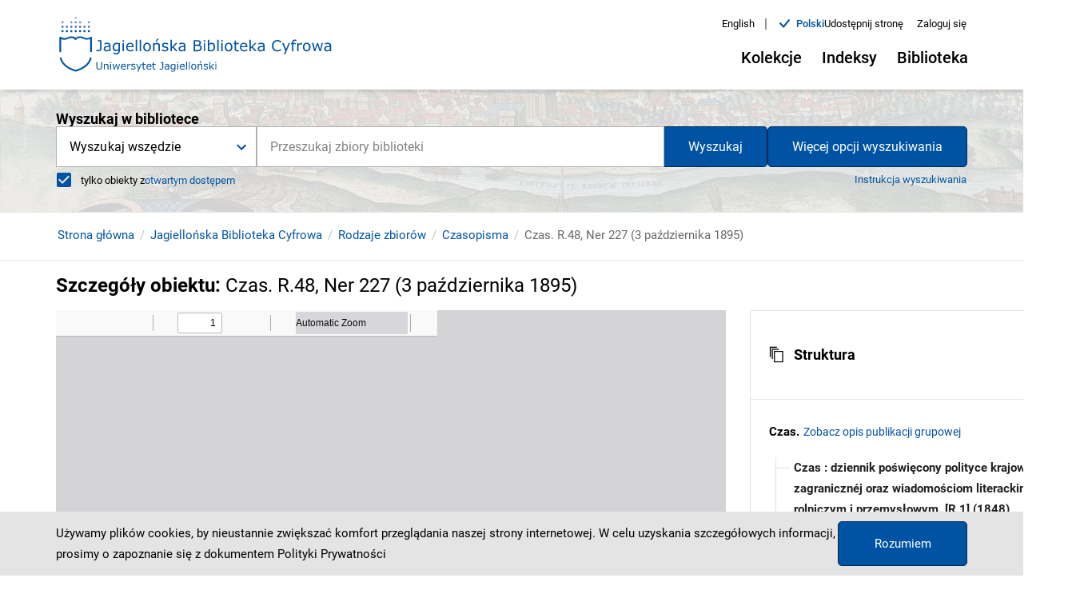

--- FILE ---
content_type: application/javascript;charset=UTF-8
request_url: https://www.jbc.bj.uj.edu.pl/_next/static/chunks/main-8c2cac09fd1a997246fd.js
body_size: 96411
content:
(self.webpackChunk_N_E=self.webpackChunk_N_E||[]).push([[179],{60400:function(){"trimStart"in String.prototype||(String.prototype.trimStart=String.prototype.trimLeft),"trimEnd"in String.prototype||(String.prototype.trimEnd=String.prototype.trimRight),"description"in Symbol.prototype||Object.defineProperty(Symbol.prototype,"description",{configurable:!0,get:function(){var e=/\((.*)\)/.exec(this.toString());return e?e[1]:void 0}}),Array.prototype.flat||(Array.prototype.flat=function(e,t){return t=this.concat.apply([],this),e>1&&t.some(Array.isArray)?t.flat(e-1):t},Array.prototype.flatMap=function(e,t){return this.map(e,t).flat()}),Promise.prototype.finally||(Promise.prototype.finally=function(e){if("function"!=typeof e)return this.then(e,e);var t=this.constructor||Promise;return this.then((function(r){return t.resolve(e()).then((function(){return r}))}),(function(r){return t.resolve(e()).then((function(){throw r}))}))})},96792:function(e,t){"use strict";Object.defineProperty(t,"__esModule",{value:!0}),t.default=function(){var e=null;return{mountedInstances:new Set,updateHead:function(t){var r=e=Promise.resolve().then((function(){if(r===e){e=null;var o={};t.forEach((function(e){"link"===e.type&&e.props["data-optimized-fonts"]&&!document.querySelector('style[data-href="'.concat(e.props["data-href"],'"]'))&&(e.props.href=e.props["data-href"],e.props["data-href"]=void 0);var t=o[e.type]||[];t.push(e),o[e.type]=t}));var a=o.title?o.title[0]:null,i="";if(a){var u=a.props.children;i="string"===typeof u?u:Array.isArray(u)?u.join(""):""}i!==document.title&&(document.title=i),["meta","base","link","style","script"].forEach((function(e){!function(e,t){var r=document.getElementsByTagName("head")[0],o=r.querySelector("meta[name=next-head-count]");0;for(var a=Number(o.content),i=[],u=0,c=o.previousElementSibling;u<a;u++,c=c.previousElementSibling)c.tagName.toLowerCase()===e&&i.push(c);var s=t.map(n).filter((function(e){for(var t=0,r=i.length;t<r;t++){if(i[t].isEqualNode(e))return i.splice(t,1),!1}return!0}));i.forEach((function(e){return e.parentNode.removeChild(e)})),s.forEach((function(e){return r.insertBefore(e,o)})),o.content=(a-i.length+s.length).toString()}(e,o[e]||[])}))}}))}}},t.DOMAttributeNames=void 0;var r={acceptCharset:"accept-charset",className:"class",htmlFor:"for",httpEquiv:"http-equiv",noModule:"noModule"};function n(e){var t=e.type,n=e.props,o=document.createElement(t);for(var a in n)if(n.hasOwnProperty(a)&&"children"!==a&&"dangerouslySetInnerHTML"!==a&&void 0!==n[a]){var i=r[a]||a.toLowerCase();"script"!==t||"async"!==i&&"defer"!==i&&"noModule"!==i?o.setAttribute(i,n[a]):o[i]=!!n[a]}var u=n.children,c=n.dangerouslySetInnerHTML;return c?o.innerHTML=c.__html||"":u&&(o.textContent="string"===typeof u?u:Array.isArray(u)?u.join(""):""),o}t.DOMAttributeNames=r},20310:function(e,t,r){"use strict";var n=r(809),o=r(2553),a=r(62012),i=r(9807),u=r(27690),c=r(99828),s=r(53848);function l(e){var t=function(){if("undefined"===typeof Reflect||!Reflect.construct)return!1;if(Reflect.construct.sham)return!1;if("function"===typeof Proxy)return!0;try{return Boolean.prototype.valueOf.call(Reflect.construct(Boolean,[],(function(){}))),!0}catch(e){return!1}}();return function(){var r,n=c(e);if(t){var o=c(this).constructor;r=Reflect.construct(n,arguments,o)}else r=n.apply(this,arguments);return u(this,r)}}Object.defineProperty(t,"__esModule",{value:!0}),t.initNext=function(){return he.apply(this,arguments)},t.render=me,t.renderError=ye,t.emitter=t.version=t.router=void 0,r(60400);var f=R(r(67294)),p=R(r(73935)),d=r(80699),h=R(r(21436)),v=r(3751),m=r(21063),y=r(26234),g=r(39824),b=r(62594),_=r(99664),x=r(86579),w=R(r(96792)),P=R(r(47145)),E=R(r(59934)),S=r(48475),O=r(34651);function j(e,t,r,n,o,a,i){try{var u=e[a](i),c=u.value}catch(s){return void r(s)}u.done?t(c):Promise.resolve(c).then(n,o)}function A(e){return function(){var t=this,r=arguments;return new Promise((function(n,o){var a=e.apply(t,r);function i(e){j(a,n,o,i,u,"next",e)}function u(e){j(a,n,o,i,u,"throw",e)}i(void 0)}))}}function C(e,t,r){return t in e?Object.defineProperty(e,t,{value:r,enumerable:!0,configurable:!0,writable:!0}):e[t]=r,e}function R(e){return e&&e.__esModule?e:{default:e}}function k(e){for(var t=1;t<arguments.length;t++){var r=null!=arguments[t]?arguments[t]:{},n=Object.keys(r);"function"===typeof Object.getOwnPropertySymbols&&(n=n.concat(Object.getOwnPropertySymbols(r).filter((function(e){return Object.getOwnPropertyDescriptor(r,e).enumerable})))),n.forEach((function(t){C(e,t,r[t])}))}return e}var L=JSON.parse(document.getElementById("__NEXT_DATA__").textContent);window.__NEXT_DATA__=L;t.version="11.1.3";var M=function(e){return[].slice.call(e)},T=L.props,I=L.err,D=L.page,N=L.query,U=L.buildId,F=L.assetPrefix,H=L.runtimeConfig,q=L.dynamicIds,B=L.isFallback,W=L.locale,z=L.locales,G=L.domainLocales,$=L.isPreview,V=L.defaultLocale,X=F||"";r.p="".concat(X,"/_next/"),b.setConfig({serverRuntimeConfig:{},publicRuntimeConfig:H||{}});var Q=_.getURL();m.hasBasePath(Q)&&(Q=m.delBasePath(Q));var K=r(88820).normalizeLocalePath,Y=r(29269).detectDomainLocale,J=r(57658).parseRelativeUrl,Z=r(82065).formatUrl;if(z){var ee=J(Q),te=K(ee.pathname,z);te.detectedLocale?(ee.pathname=te.pathname,Q=Z(ee)):V=W;var re=Y(void 0,window.location.hostname);re&&(V=re.defaultLocale)}L.scriptLoader&&(0,r(37926).initScriptLoader)(L.scriptLoader);var ne=new P.default(U,X),oe=function(e){var t=s(e,2),r=t[0],n=t[1];return ne.routeLoader.onEntrypoint(r,n)};window.__NEXT_P&&window.__NEXT_P.map((function(e){return setTimeout((function(){return oe(e)}),0)})),window.__NEXT_P=[],window.__NEXT_P.push=oe;var ae,ie,ue,ce,se=w.default(),le=document.getElementById("__next");t.router=ie,se.getIsSsr=function(){return ie.isSsr};var fe,pe=function(e){i(r,e);var t=l(r);function r(){return o(this,r),t.apply(this,arguments)}return a(r,[{key:"componentDidCatch",value:function(e,t){this.props.fn(e,t)}},{key:"componentDidMount",value:function(){this.scrollToHash(),ie.isSsr&&"/404"!==D&&"/_error"!==D&&(B||L.nextExport&&(y.isDynamicRoute(ie.pathname)||location.search,1)||T&&T.__N_SSG&&(location.search,1))&&ie.replace(ie.pathname+"?"+String(g.assign(g.urlQueryToSearchParams(ie.query),new URLSearchParams(location.search))),Q,{_h:1,shallow:!B})}},{key:"componentDidUpdate",value:function(){this.scrollToHash()}},{key:"scrollToHash",value:function(){var e=location.hash;if(e=e&&e.substring(1)){var t=document.getElementById(e);t&&setTimeout((function(){return t.scrollIntoView()}),0)}}},{key:"render",value:function(){return this.props.children}}]),r}(f.default.Component),de=h.default();function he(){return(he=A(n.mark((function e(){var r,o,a,i,u,c,s=arguments;return n.wrap((function(e){for(;;)switch(e.prev=e.next){case 0:return s.length>0&&void 0!==s[0]?s[0]:{},r=I,e.prev=3,e.next=6,ne.routeLoader.whenEntrypoint("/_app");case 6:if(!("error"in(o=e.sent))){e.next=9;break}throw o.error;case 9:a=o.component,i=o.exports,ue=a,i&&i.reportWebVitals&&(ce=function(e){var t,r=e.id,n=e.name,o=e.startTime,a=e.value,u=e.duration,c=e.entryType,s=e.entries,l="".concat(Date.now(),"-").concat(Math.floor(8999999999999*Math.random())+1e12);s&&s.length&&(t=s[0].startTime),i.reportWebVitals({id:r||l,name:n,startTime:o||t,value:null==a?u:a,label:"mark"===c||"measure"===c?"custom":"web-vital"})}),e.next=16;break;case 16:return e.next=18,ne.routeLoader.whenEntrypoint(D);case 18:e.t0=e.sent;case 19:if(!("error"in(u=e.t0))){e.next=22;break}throw u.error;case 22:fe=u.component,e.next=27;break;case 27:e.next=32;break;case 29:e.prev=29,e.t1=e.catch(3),r=e.t1;case 32:if(!window.__NEXT_PRELOADREADY){e.next=36;break}return e.next=36,window.__NEXT_PRELOADREADY(q);case 36:return t.router=ie=O.createRouter(D,N,Q,{initialProps:T,pageLoader:ne,App:ue,Component:fe,wrapApp:Ee,err:r,isFallback:Boolean(B),subscription:function(e,t,r){return me(Object.assign({},e,{App:t,scroll:r}))},locale:W,locales:z,defaultLocale:V,domainLocales:G,isPreview:$}),me(c={App:ue,initial:!0,Component:fe,props:T,err:r}),e.abrupt("return",de);case 43:return e.abrupt("return",{emitter:de,renderCtx:c});case 44:case"end":return e.stop()}}),e,null,[[3,29]])})))).apply(this,arguments)}function ve(){return(ve=A(n.mark((function e(t){return n.wrap((function(e){for(;;)switch(e.prev=e.next){case 0:if(!t.err){e.next=4;break}return e.next=3,ye(t);case 3:return e.abrupt("return");case 4:return e.prev=4,e.next=7,Se(t);case 7:e.next=16;break;case 9:if(e.prev=9,e.t0=e.catch(4),!e.t0.cancelled){e.next=13;break}throw e.t0;case 13:return e.next=16,ye(k({},t,{err:e.t0}));case 16:case"end":return e.stop()}}),e,null,[[4,9]])})))).apply(this,arguments)}function me(e){return ve.apply(this,arguments)}function ye(e){var t=e.App,n=e.err;return console.error(n),console.error("A client-side exception has occurred, see here for more info: https://nextjs.org/docs/messages/client-side-exception-occurred"),ne.loadPage("/_error").then((function(e){var t=e.page,n=e.styleSheets;return(null===Pe||void 0===Pe?void 0:Pe.Component)===t?Promise.resolve().then((function(){return function(e){if(e&&e.__esModule)return e;var t={};if(null!=e)for(var r in e)if(Object.prototype.hasOwnProperty.call(e,r)){var n=Object.defineProperty&&Object.getOwnPropertyDescriptor?Object.getOwnPropertyDescriptor(e,r):{};n.get||n.set?Object.defineProperty(t,r,n):t[r]=e[r]}return t.default=e,t}(r(3359))})).then((function(e){return{ErrorComponent:e.default,styleSheets:[]}})):{ErrorComponent:t,styleSheets:n}})).then((function(r){var o=r.ErrorComponent,a=r.styleSheets,i=Ee(t),u={Component:o,AppTree:i,router:ie,ctx:{err:n,pathname:D,query:N,asPath:Q,AppTree:i}};return Promise.resolve(e.props?e.props:_.loadGetInitialProps(t,u)).then((function(t){return Se(k({},e,{err:n,Component:o,styleSheets:a,props:t}))}))}))}t.emitter=de;var ge=!0;function be(){_.ST&&(performance.mark("afterHydrate"),performance.measure("Next.js-before-hydration","navigationStart","beforeRender"),performance.measure("Next.js-hydration","beforeRender","afterHydrate"),ce&&performance.getEntriesByName("Next.js-hydration").forEach(ce),xe())}function _e(){if(_.ST){performance.mark("afterRender");var e=performance.getEntriesByName("routeChange","mark");e.length&&(performance.measure("Next.js-route-change-to-render",e[0].name,"beforeRender"),performance.measure("Next.js-render","beforeRender","afterRender"),ce&&(performance.getEntriesByName("Next.js-render").forEach(ce),performance.getEntriesByName("Next.js-route-change-to-render").forEach(ce)),xe(),["Next.js-route-change-to-render","Next.js-render"].forEach((function(e){return performance.clearMeasures(e)})))}}function xe(){["beforeRender","afterHydrate","afterRender","routeChange"].forEach((function(e){return performance.clearMarks(e)}))}function we(e){var t=e.children;return f.default.createElement(pe,{fn:function(e){return ye({App:ue,err:e}).catch((function(e){return console.error("Error rendering page: ",e)}))}},f.default.createElement(v.RouterContext.Provider,{value:O.makePublicRouterInstance(ie)},f.default.createElement(d.HeadManagerContext.Provider,{value:se},t)))}var Pe,Ee=function(e){return function(t){var r=k({},t,{Component:fe,err:I,router:ie});return f.default.createElement(we,null,f.default.createElement(e,Object.assign({},r)))}};function Se(e){var t=e.App,r=e.Component,n=e.props,o=e.err,a="initial"in e?void 0:e.styleSheets;r=r||Pe.Component;var i=k({},n=n||Pe.props,{Component:r,err:o,router:ie});Pe=i;var u,c=!1,s=new Promise((function(e,t){ae&&ae(),u=function(){ae=null,e()},ae=function(){c=!0,ae=null;var e=new Error("Cancel rendering route");e.cancelled=!0,t(e)}}));function l(){u()}!function(){if(!a)return!1;var e=M(document.querySelectorAll("style[data-n-href]")),t=new Set(e.map((function(e){return e.getAttribute("data-n-href")}))),r=document.querySelector("noscript[data-n-css]"),n=null===r||void 0===r?void 0:r.getAttribute("data-n-css");a.forEach((function(e){var r=e.href,o=e.text;if(!t.has(r)){var a=document.createElement("style");a.setAttribute("data-n-href",r),a.setAttribute("media","x"),n&&a.setAttribute("nonce",n),document.head.appendChild(a),a.appendChild(document.createTextNode(o))}}))}();var d=f.default.createElement(f.default.Fragment,null,f.default.createElement(je,{callback:function(){if(a&&!c){for(var t=new Set(a.map((function(e){return e.href}))),r=M(document.querySelectorAll("style[data-n-href]")),n=r.map((function(e){return e.getAttribute("data-n-href")})),o=0;o<n.length;++o)t.has(n[o])?r[o].removeAttribute("media"):r[o].setAttribute("media","x");var i=document.querySelector("noscript[data-n-css]");i&&a.forEach((function(e){var t=e.href,r=document.querySelector('style[data-n-href="'.concat(t,'"]'));r&&(i.parentNode.insertBefore(r,i.nextSibling),i=r)})),M(document.querySelectorAll("link[data-n-p]")).forEach((function(e){e.parentNode.removeChild(e)})),getComputedStyle(document.body,"height")}e.scroll&&window.scrollTo(e.scroll.x,e.scroll.y)}}),f.default.createElement(we,null,f.default.createElement(t,Object.assign({},i)),f.default.createElement(x.Portal,{type:"next-route-announcer"},f.default.createElement(S.RouteAnnouncer,null))));return function(e,t){_.ST&&performance.mark("beforeRender");var r=t(ge?be:_e);ge?(p.default.hydrate(r,e),ge=!1):p.default.render(r,e)}(le,(function(e){return f.default.createElement(Oe,{callbacks:[e,l]},f.default.createElement(f.default.StrictMode,null,d))})),s}function Oe(e){var t=e.callbacks,r=e.children;return f.default.useLayoutEffect((function(){return t.forEach((function(e){return e()}))}),[t]),f.default.useEffect((function(){E.default(ce)}),[]),r}function je(e){var t=e.callback;return f.default.useLayoutEffect((function(){return t()}),[t]),null}},20457:function(e,t,r){"use strict";var n=r(20310);window.next={version:n.version,get router(){return n.router},emitter:n.emitter,render:n.render,renderError:n.renderError},n.initNext().catch(console.error)},15965:function(e,t){"use strict";function r(e){return e.endsWith("/")&&"/"!==e?e.slice(0,-1):e}Object.defineProperty(t,"__esModule",{value:!0}),t.removePathTrailingSlash=r,t.normalizePathTrailingSlash=void 0;var n=r;t.normalizePathTrailingSlash=n},47145:function(e,t,r){"use strict";var n=r(2553),o=r(62012);Object.defineProperty(t,"__esModule",{value:!0}),t.default=void 0;var a,i=r(21063),u=(a=r(87055))&&a.__esModule?a:{default:a},c=r(26234),s=r(57658),l=r(15965),f=r(31392);var p=function(){function e(t,r){n(this,e),this.routeLoader=f.createRouteLoader(r),this.buildId=t,this.assetPrefix=r,this.promisedSsgManifest=new Promise((function(e){window.__SSG_MANIFEST?e(window.__SSG_MANIFEST):window.__SSG_MANIFEST_CB=function(){e(window.__SSG_MANIFEST)}}))}return o(e,[{key:"getPageList",value:function(){return f.getClientBuildManifest().then((function(e){return e.sortedPages}))}},{key:"getDataHref",value:function(e,t,r,n){var o=this,a=s.parseRelativeUrl(e),f=a.pathname,p=a.query,d=a.search,h=s.parseRelativeUrl(t).pathname,v=function(e){if("/"!==e[0])throw new Error('Route name should start with a "/", got "'.concat(e,'"'));return"/"===e?e:e.replace(/\/$/,"")}(f),m=function(e){var t=u.default(l.removePathTrailingSlash(i.addLocale(e,n)),".json");return i.addBasePath("/_next/data/".concat(o.buildId).concat(t).concat(r?"":d))},y=c.isDynamicRoute(v),g=y?i.interpolateAs(f,h,p).result:"";return y?g&&m(g):m(v)}},{key:"_isSsg",value:function(e){return this.promisedSsgManifest.then((function(t){return t.has(e)}))}},{key:"loadPage",value:function(e){return this.routeLoader.loadRoute(e).then((function(e){if("component"in e)return{page:e.component,mod:e.exports,styleSheets:e.styles.map((function(e){return{href:e.href,text:e.content}}))};throw e.error}))}},{key:"prefetch",value:function(e){return this.routeLoader.prefetch(e)}}]),e}();t.default=p},59934:function(e,t,r){"use strict";Object.defineProperty(t,"__esModule",{value:!0}),t.default=void 0;var n,o=r(38745),a=(location.href,!1);function i(e){n&&n(e)}t.default=function(e){n=e,a||(a=!0,o.getCLS(i),o.getFID(i),o.getFCP(i),o.getLCP(i),o.getTTFB(i))}},86579:function(e,t,r){"use strict";var n=r(53848);Object.defineProperty(t,"__esModule",{value:!0}),t.Portal=void 0;var o,a=(o=r(67294))&&o.__esModule?o:{default:o},i=r(73935);t.Portal=function(e){var t=e.children,r=e.type,o=a.default.useRef(null),u=a.default.useState(),c=n(u,2)[1];return a.default.useEffect((function(){return o.current=document.createElement(r),document.body.appendChild(o.current),c({}),function(){o.current&&document.body.removeChild(o.current)}}),[r]),o.current?i.createPortal(t,o.current):null}},73447:function(e,t){"use strict";Object.defineProperty(t,"__esModule",{value:!0}),t.requestIdleCallback=t.cancelIdleCallback=void 0;var r="undefined"!==typeof self&&self.requestIdleCallback&&self.requestIdleCallback.bind(window)||function(e){var t=Date.now();return setTimeout((function(){e({didTimeout:!1,timeRemaining:function(){return Math.max(0,50-(Date.now()-t))}})}),1)};t.requestIdleCallback=r;var n="undefined"!==typeof self&&self.cancelIdleCallback&&self.cancelIdleCallback.bind(window)||function(e){return clearTimeout(e)};t.cancelIdleCallback=n},48475:function(e,t,r){"use strict";var n=r(53848);Object.defineProperty(t,"__esModule",{value:!0}),t.RouteAnnouncer=u,t.default=void 0;var o,a=(o=r(67294))&&o.__esModule?o:{default:o},i=r(34651);function u(){var e=i.useRouter().asPath,t=a.default.useState(""),r=n(t,2),o=r[0],u=r[1],c=a.default.useRef(!1);return a.default.useEffect((function(){if(c.current){var t,r=document.querySelector("h1");r&&(t=r.innerText||r.textContent),t||(t=document.title?document.title:e),u(t)}else c.current=!0}),[e]),a.default.createElement("p",{"aria-live":"assertive",id:"__next-route-announcer__",role:"alert",style:{border:0,clip:"rect(0 0 0 0)",height:"1px",margin:"-1px",overflow:"hidden",padding:0,position:"absolute",width:"1px",whiteSpace:"nowrap",wordWrap:"normal"}},o)}var c=u;t.default=c},31392:function(e,t,r){"use strict";Object.defineProperty(t,"__esModule",{value:!0}),t.markAssetError=c,t.isAssetError=function(e){return e&&u in e},t.getClientBuildManifest=l,t.createRouteLoader=function(e){var t=new Map,r=new Map,n=new Map,u=new Map;function l(e){var t=r.get(e);return t||(document.querySelector('script[src^="'.concat(e,'"]'))?Promise.resolve():(r.set(e,t=function(e,t){return new Promise((function(r,n){(t=document.createElement("script")).onload=r,t.onerror=function(){return n(c(new Error("Failed to load script: ".concat(e))))},t.crossOrigin=void 0,t.src=e,document.body.appendChild(t)}))}(e)),t))}function p(e){var t=n.get(e);return t||(n.set(e,t=fetch(e).then((function(t){if(!t.ok)throw new Error("Failed to load stylesheet: ".concat(e));return t.text().then((function(t){return{href:e,content:t}}))})).catch((function(e){throw c(e)}))),t)}return{whenEntrypoint:function(e){return a(e,t)},onEntrypoint:function(e,r){Promise.resolve(r).then((function(e){return e()})).then((function(e){return{component:e&&e.default||e,exports:e}}),(function(e){return{error:e}})).then((function(r){var n=t.get(e);t.set(e,r),n&&"resolve"in n&&n.resolve(r)}))},loadRoute:function(r,n){var o=this;return a(r,u,(function(){return s(f(e,r).then((function(e){var n=e.scripts,o=e.css;return Promise.all([t.has(r)?[]:Promise.all(n.map(l)),Promise.all(o.map(p))])})).then((function(e){return o.whenEntrypoint(r).then((function(t){return{entrypoint:t,styles:e[1]}}))})),3800,c(new Error("Route did not complete loading: ".concat(r)))).then((function(e){var t=e.entrypoint,r=e.styles,n=Object.assign({styles:r},t);return"error"in t?t:n})).catch((function(e){if(n)throw e;return{error:e}}))}))},prefetch:function(t){var r,n=this;return(r=navigator.connection)&&(r.saveData||/2g/.test(r.effectiveType))?Promise.resolve():f(e,t).then((function(e){return Promise.all(i?e.scripts.map((function(e){return t=e,r="script",new Promise((function(e,o){if(document.querySelector('link[rel="prefetch"][href^="'.concat(t,'"]')))return e();n=document.createElement("link"),r&&(n.as=r),n.rel="prefetch",n.crossOrigin=void 0,n.onload=e,n.onerror=o,n.href=t,document.head.appendChild(n)}));var t,r,n})):[])})).then((function(){o.requestIdleCallback((function(){return n.loadRoute(t,!0).catch((function(){}))}))})).catch((function(){}))}}};(n=r(87055))&&n.__esModule;var n,o=r(73447);function a(e,t,r){var n,o=t.get(e);if(o)return"future"in o?o.future:Promise.resolve(o);var a=new Promise((function(e){n=e}));return t.set(e,o={resolve:n,future:a}),r?r().then((function(e){return n(e),e})):a}var i=function(e){try{return e=document.createElement("link"),!!window.MSInputMethodContext&&!!document.documentMode||e.relList.supports("prefetch")}catch(t){return!1}}();var u=Symbol("ASSET_LOAD_ERROR");function c(e){return Object.defineProperty(e,u,{})}function s(e,t,r){return new Promise((function(n,a){var i=!1;e.then((function(e){i=!0,n(e)})).catch(a),o.requestIdleCallback((function(){return setTimeout((function(){i||a(r)}),t)}))}))}function l(){return self.__BUILD_MANIFEST?Promise.resolve(self.__BUILD_MANIFEST):s(new Promise((function(e){var t=self.__BUILD_MANIFEST_CB;self.__BUILD_MANIFEST_CB=function(){e(self.__BUILD_MANIFEST),t&&t()}})),3800,c(new Error("Failed to load client build manifest")))}function f(e,t){return l().then((function(r){if(!(t in r))throw c(new Error("Failed to lookup route: ".concat(t)));var n=r[t].map((function(t){return e+"/_next/"+encodeURI(t)}));return{scripts:n.filter((function(e){return e.endsWith(".js")})),css:n.filter((function(e){return e.endsWith(".css")}))}}))}},34651:function(e,t,r){"use strict";var n=r(41280);function o(e,t){var r="undefined"!==typeof Symbol&&e[Symbol.iterator]||e["@@iterator"];if(!r){if(Array.isArray(e)||(r=function(e,t){if(!e)return;if("string"===typeof e)return a(e,t);var r=Object.prototype.toString.call(e).slice(8,-1);"Object"===r&&e.constructor&&(r=e.constructor.name);if("Map"===r||"Set"===r)return Array.from(e);if("Arguments"===r||/^(?:Ui|I)nt(?:8|16|32)(?:Clamped)?Array$/.test(r))return a(e,t)}(e))||t&&e&&"number"===typeof e.length){r&&(e=r);var n=0,o=function(){};return{s:o,n:function(){return n>=e.length?{done:!0}:{done:!1,value:e[n++]}},e:function(e){throw e},f:o}}throw new TypeError("Invalid attempt to iterate non-iterable instance.\nIn order to be iterable, non-array objects must have a [Symbol.iterator]() method.")}var i,u=!0,c=!1;return{s:function(){r=r.call(e)},n:function(){var e=r.next();return u=e.done,e},e:function(e){c=!0,i=e},f:function(){try{u||null==r.return||r.return()}finally{if(c)throw i}}}}function a(e,t){(null==t||t>e.length)&&(t=e.length);for(var r=0,n=new Array(t);r<t;r++)n[r]=e[r];return n}Object.defineProperty(t,"__esModule",{value:!0}),Object.defineProperty(t,"Router",{enumerable:!0,get:function(){return u.default}}),Object.defineProperty(t,"withRouter",{enumerable:!0,get:function(){return s.default}}),t.useRouter=function(){return i.default.useContext(c.RouterContext)},t.createRouter=function(){for(var e=arguments.length,t=new Array(e),r=0;r<e;r++)t[r]=arguments[r];return f.router=n(u.default,t),f.readyCallbacks.forEach((function(e){return e()})),f.readyCallbacks=[],f.router},t.makePublicRouterInstance=function(e){var t,r=e,n={},a=o(p);try{for(a.s();!(t=a.n()).done;){var i=t.value;"object"!==typeof r[i]?n[i]=r[i]:n[i]=Object.assign(Array.isArray(r[i])?[]:{},r[i])}}catch(c){a.e(c)}finally{a.f()}return n.events=u.default.events,d.forEach((function(e){n[e]=function(){return r[e].apply(r,arguments)}})),n},t.default=void 0;var i=l(r(67294)),u=l(r(21063)),c=r(3751),s=l(r(47413));function l(e){return e&&e.__esModule?e:{default:e}}var f={router:null,readyCallbacks:[],ready:function(e){if(this.router)return e();this.readyCallbacks.push(e)}},p=["pathname","route","query","asPath","components","isFallback","basePath","locale","locales","defaultLocale","isReady","isPreview","isLocaleDomain","domainLocales"],d=["push","replace","reload","back","prefetch","beforePopState"];function h(){if(!f.router){throw new Error('No router instance found.\nYou should only use "next/router" on the client side of your app.\n')}return f.router}Object.defineProperty(f,"events",{get:function(){return u.default.events}}),p.forEach((function(e){Object.defineProperty(f,e,{get:function(){return h()[e]}})})),d.forEach((function(e){f[e]=function(){var t=h();return t[e].apply(t,arguments)}})),["routeChangeStart","beforeHistoryChange","routeChangeComplete","routeChangeError","hashChangeStart","hashChangeComplete"].forEach((function(e){f.ready((function(){u.default.events.on(e,(function(){var t="on".concat(e.charAt(0).toUpperCase()).concat(e.substring(1)),r=f;if(r[t])try{r[t].apply(r,arguments)}catch(n){console.error("Error when running the Router event: ".concat(t)),console.error("".concat(n.message,"\n").concat(n.stack))}}))}))}));var v=f;t.default=v},37926:function(e,t,r){"use strict";var n=r(53848);Object.defineProperty(t,"__esModule",{value:!0}),t.initScriptLoader=function(e){e.forEach(v)},t.default=void 0;var o=r(67294),a=r(80699),i=r(96792),u=r(73447);function c(e,t,r){return t in e?Object.defineProperty(e,t,{value:r,enumerable:!0,configurable:!0,writable:!0}):e[t]=r,e}function s(e){for(var t=1;t<arguments.length;t++){var r=null!=arguments[t]?arguments[t]:{},n=Object.keys(r);"function"===typeof Object.getOwnPropertySymbols&&(n=n.concat(Object.getOwnPropertySymbols(r).filter((function(e){return Object.getOwnPropertyDescriptor(r,e).enumerable})))),n.forEach((function(t){c(e,t,r[t])}))}return e}function l(e,t){if(null==e)return{};var r,n,o=function(e,t){if(null==e)return{};var r,n,o={},a=Object.keys(e);for(n=0;n<a.length;n++)r=a[n],t.indexOf(r)>=0||(o[r]=e[r]);return o}(e,t);if(Object.getOwnPropertySymbols){var a=Object.getOwnPropertySymbols(e);for(n=0;n<a.length;n++)r=a[n],t.indexOf(r)>=0||Object.prototype.propertyIsEnumerable.call(e,r)&&(o[r]=e[r])}return o}var f=new Map,p=new Set,d=["onLoad","dangerouslySetInnerHTML","children","onError","strategy"],h=function(e){var t=e.src,r=e.id,o=e.onLoad,a=void 0===o?function(){}:o,u=e.dangerouslySetInnerHTML,c=e.children,s=void 0===c?"":c,l=e.strategy,h=void 0===l?"afterInteractive":l,v=e.onError,m=r||t;if(!m||!p.has(m)){if(f.has(t))return p.add(m),void f.get(t).then(a,v);var y=document.createElement("script"),g=new Promise((function(e,t){y.addEventListener("load",(function(t){e(),a&&a.call(this,t)})),y.addEventListener("error",(function(e){t(e)}))})).catch((function(e){v&&v(e)}));t&&f.set(t,g),p.add(m),u?y.innerHTML=u.__html||"":s?y.textContent="string"===typeof s?s:Array.isArray(s)?s.join(""):"":t&&(y.src=t);for(var b=0,_=Object.entries(e);b<_.length;b++){var x=n(_[b],2),w=x[0],P=x[1];if(void 0!==P&&!d.includes(w)){var E=i.DOMAttributeNames[w]||w.toLowerCase();y.setAttribute(E,P)}}y.setAttribute("data-nscript",h),document.body.appendChild(y)}};function v(e){var t=e.strategy,r=void 0===t?"afterInteractive":t;"afterInteractive"===r?h(e):"lazyOnload"===r&&window.addEventListener("load",(function(){u.requestIdleCallback((function(){return h(e)}))}))}var m=function(e){var t=e.src,r=void 0===t?"":t,n=e.onLoad,i=void 0===n?function(){}:n,c=(e.dangerouslySetInnerHTML,e.strategy),f=void 0===c?"afterInteractive":c,d=e.onError,v=l(e,["src","onLoad","dangerouslySetInnerHTML","strategy","onError"]),m=o.useContext(a.HeadManagerContext),y=m.updateScripts,g=m.scripts,b=m.getIsSsr;return o.useEffect((function(){"afterInteractive"===f?h(e):"lazyOnload"===f&&function(e){"complete"===document.readyState?u.requestIdleCallback((function(){return h(e)})):window.addEventListener("load",(function(){u.requestIdleCallback((function(){return h(e)}))}))}(e)}),[e,f]),"beforeInteractive"===f&&(y?(g.beforeInteractive=(g.beforeInteractive||[]).concat([s({src:r,onLoad:i,onError:d},v)]),y(g)):b&&b()?p.add(v.id||r):b&&!b()&&h(e)),null};t.default=m},47413:function(e,t,r){"use strict";Object.defineProperty(t,"__esModule",{value:!0}),t.default=function(e){function t(t){return o.default.createElement(e,Object.assign({router:a.useRouter()},t))}t.getInitialProps=e.getInitialProps,t.origGetInitialProps=e.origGetInitialProps,!1;return t};var n,o=(n=r(67294))&&n.__esModule?n:{default:n},a=r(34651)},3359:function(e,t,r){"use strict";var n=r(2553),o=r(62012),a=r(9807),i=r(27690),u=r(99828);function c(e){var t=function(){if("undefined"===typeof Reflect||!Reflect.construct)return!1;if(Reflect.construct.sham)return!1;if("function"===typeof Proxy)return!0;try{return Boolean.prototype.valueOf.call(Reflect.construct(Boolean,[],(function(){}))),!0}catch(e){return!1}}();return function(){var r,n=u(e);if(t){var o=u(this).constructor;r=Reflect.construct(n,arguments,o)}else r=n.apply(this,arguments);return i(this,r)}}Object.defineProperty(t,"__esModule",{value:!0}),t.default=void 0;var s=f(r(67294)),l=f(r(70639));function f(e){return e&&e.__esModule?e:{default:e}}var p={400:"Bad Request",404:"This page could not be found",405:"Method Not Allowed",500:"Internal Server Error"};function d(e){var t=e.res,r=e.err;return{statusCode:t&&t.statusCode?t.statusCode:r?r.statusCode:404}}var h=function(e){a(r,e);var t=c(r);function r(){return n(this,r),t.apply(this,arguments)}return o(r,[{key:"render",value:function(){var e=this.props.statusCode,t=this.props.title||p[e]||"An unexpected error has occurred";return s.default.createElement("div",{style:v.error},s.default.createElement(l.default,null,s.default.createElement("title",null,e?"".concat(e,": ").concat(t):"Application error: a client-side exception has occurred")),s.default.createElement("div",null,s.default.createElement("style",{dangerouslySetInnerHTML:{__html:"body { margin: 0 }"}}),e?s.default.createElement("h1",{style:v.h1},e):null,s.default.createElement("div",{style:v.desc},s.default.createElement("h2",{style:v.h2},this.props.title||e?t:s.default.createElement(s.default.Fragment,null,"Application error: a client-side exception has occurred (see the browser console for more information)"),"."))))}}]),r}(s.default.Component);h.displayName="ErrorPage",h.getInitialProps=d,h.origGetInitialProps=d,t.default=h;var v={error:{color:"#000",background:"#fff",fontFamily:'-apple-system, BlinkMacSystemFont, Roboto, "Segoe UI", "Fira Sans", Avenir, "Helvetica Neue", "Lucida Grande", sans-serif',height:"100vh",textAlign:"center",display:"flex",flexDirection:"column",alignItems:"center",justifyContent:"center"},desc:{display:"inline-block",textAlign:"left",lineHeight:"49px",height:"49px",verticalAlign:"middle"},h1:{display:"inline-block",borderRight:"1px solid rgba(0, 0, 0,.3)",margin:0,marginRight:"20px",padding:"10px 23px 10px 0",fontSize:"24px",fontWeight:500,verticalAlign:"top"},h2:{fontSize:"14px",fontWeight:"normal",lineHeight:"inherit",margin:0,padding:0}}},96046:function(e,t,r){"use strict";var n;Object.defineProperty(t,"__esModule",{value:!0}),t.AmpStateContext=void 0;var o=((n=r(67294))&&n.__esModule?n:{default:n}).default.createContext({});t.AmpStateContext=o},43237:function(e,t,r){"use strict";Object.defineProperty(t,"__esModule",{value:!0}),t.isInAmpMode=i,t.useAmp=function(){return i(o.default.useContext(a.AmpStateContext))};var n,o=(n=r(67294))&&n.__esModule?n:{default:n},a=r(96046);function i(){var e=arguments.length>0&&void 0!==arguments[0]?arguments[0]:{},t=e.ampFirst,r=void 0!==t&&t,n=e.hybrid,o=void 0!==n&&n,a=e.hasQuery,i=void 0!==a&&a;return r||o&&i}},80699:function(e,t,r){"use strict";var n;Object.defineProperty(t,"__esModule",{value:!0}),t.HeadManagerContext=void 0;var o=((n=r(67294))&&n.__esModule?n:{default:n}).default.createContext({});t.HeadManagerContext=o},70639:function(e,t,r){"use strict";var n=r(61682);function o(e,t){var r=Object.keys(e);if(Object.getOwnPropertySymbols){var n=Object.getOwnPropertySymbols(e);t&&(n=n.filter((function(t){return Object.getOwnPropertyDescriptor(e,t).enumerable}))),r.push.apply(r,n)}return r}Object.defineProperty(t,"__esModule",{value:!0}),t.defaultHead=f,t.default=void 0;var a,i=function(e){if(e&&e.__esModule)return e;var t={};if(null!=e)for(var r in e)if(Object.prototype.hasOwnProperty.call(e,r)){var n=Object.defineProperty&&Object.getOwnPropertyDescriptor?Object.getOwnPropertyDescriptor(e,r):{};n.get||n.set?Object.defineProperty(t,r,n):t[r]=e[r]}return t.default=e,t}(r(67294)),u=(a=r(94766))&&a.__esModule?a:{default:a},c=r(96046),s=r(80699),l=r(43237);function f(){var e=arguments.length>0&&void 0!==arguments[0]&&arguments[0],t=[i.default.createElement("meta",{charSet:"utf-8"})];return e||t.push(i.default.createElement("meta",{name:"viewport",content:"width=device-width"})),t}function p(e,t){return"string"===typeof t||"number"===typeof t?e:t.type===i.default.Fragment?e.concat(i.default.Children.toArray(t.props.children).reduce((function(e,t){return"string"===typeof t||"number"===typeof t?e:e.concat(t)}),[])):e.concat(t)}var d=["name","httpEquiv","charSet","itemProp"];function h(e,t){return e.reduce((function(e,t){var r=i.default.Children.toArray(t.props.children);return e.concat(r)}),[]).reduce(p,[]).reverse().concat(f(t.inAmpMode)).filter(function(){var e=new Set,t=new Set,r=new Set,n={};return function(o){var a=!0,i=!1;if(o.key&&"number"!==typeof o.key&&o.key.indexOf("$")>0){i=!0;var u=o.key.slice(o.key.indexOf("$")+1);e.has(u)?a=!1:e.add(u)}switch(o.type){case"title":case"base":t.has(o.type)?a=!1:t.add(o.type);break;case"meta":for(var c=0,s=d.length;c<s;c++){var l=d[c];if(o.props.hasOwnProperty(l))if("charSet"===l)r.has(l)?a=!1:r.add(l);else{var f=o.props[l],p=n[l]||new Set;"name"===l&&i||!p.has(f)?(p.add(f),n[l]=p):a=!1}}}return a}}()).reverse().map((function(e,r){var a=e.key||r;if(!t.inAmpMode&&"link"===e.type&&e.props.href&&["https://fonts.googleapis.com/css","https://use.typekit.net/"].some((function(t){return e.props.href.startsWith(t)}))){var u=function(e){for(var t=1;t<arguments.length;t++){var r=null!=arguments[t]?arguments[t]:{};t%2?o(Object(r),!0).forEach((function(t){n(e,t,r[t])})):Object.getOwnPropertyDescriptors?Object.defineProperties(e,Object.getOwnPropertyDescriptors(r)):o(Object(r)).forEach((function(t){Object.defineProperty(e,t,Object.getOwnPropertyDescriptor(r,t))}))}return e}({},e.props||{});return u["data-href"]=u.href,u.href=void 0,u["data-optimized-fonts"]=!0,i.default.cloneElement(e,u)}return i.default.cloneElement(e,{key:a})}))}var v=function(e){var t=e.children,r=i.useContext(c.AmpStateContext),n=i.useContext(s.HeadManagerContext);return i.default.createElement(u.default,{reduceComponentsToState:h,headManager:n,inAmpMode:l.isInAmpMode(r)},t)};t.default=v},29269:function(e,t){"use strict";function r(e,t){var r="undefined"!==typeof Symbol&&e[Symbol.iterator]||e["@@iterator"];if(!r){if(Array.isArray(e)||(r=function(e,t){if(!e)return;if("string"===typeof e)return n(e,t);var r=Object.prototype.toString.call(e).slice(8,-1);"Object"===r&&e.constructor&&(r=e.constructor.name);if("Map"===r||"Set"===r)return Array.from(e);if("Arguments"===r||/^(?:Ui|I)nt(?:8|16|32)(?:Clamped)?Array$/.test(r))return n(e,t)}(e))||t&&e&&"number"===typeof e.length){r&&(e=r);var o=0,a=function(){};return{s:a,n:function(){return o>=e.length?{done:!0}:{done:!1,value:e[o++]}},e:function(e){throw e},f:a}}throw new TypeError("Invalid attempt to iterate non-iterable instance.\nIn order to be iterable, non-array objects must have a [Symbol.iterator]() method.")}var i,u=!0,c=!1;return{s:function(){r=r.call(e)},n:function(){var e=r.next();return u=e.done,e},e:function(e){c=!0,i=e},f:function(){try{u||null==r.return||r.return()}finally{if(c)throw i}}}}function n(e,t){(null==t||t>e.length)&&(t=e.length);for(var r=0,n=new Array(t);r<t;r++)n[r]=e[r];return n}Object.defineProperty(t,"__esModule",{value:!0}),t.detectDomainLocale=function(e,t,n){var o;if(e){n&&(n=n.toLowerCase());var a,i=r(e);try{for(i.s();!(a=i.n()).done;){var u,c,s=a.value,l=null===(u=s.domain)||void 0===u?void 0:u.split(":")[0].toLowerCase();if(t===l||n===s.defaultLocale.toLowerCase()||(null===(c=s.locales)||void 0===c?void 0:c.some((function(e){return e.toLowerCase()===n})))){o=s;break}}}catch(f){i.e(f)}finally{i.f()}}return o}},88820:function(e,t){"use strict";Object.defineProperty(t,"__esModule",{value:!0}),t.normalizeLocalePath=function(e,t){var r,n=e.split("/");return(t||[]).some((function(t){return n[1].toLowerCase()===t.toLowerCase()&&(r=t,n.splice(1,1),e=n.join("/")||"/",!0)})),{pathname:e,detectedLocale:r}}},21436:function(e,t){"use strict";Object.defineProperty(t,"__esModule",{value:!0}),t.default=function(){var e=Object.create(null);return{on:function(t,r){(e[t]||(e[t]=[])).push(r)},off:function(t,r){e[t]&&e[t].splice(e[t].indexOf(r)>>>0,1)},emit:function(t){for(var r=arguments.length,n=new Array(r>1?r-1:0),o=1;o<r;o++)n[o-1]=arguments[o];(e[t]||[]).slice().map((function(e){e.apply(void 0,n)}))}}}},3751:function(e,t,r){"use strict";var n;Object.defineProperty(t,"__esModule",{value:!0}),t.RouterContext=void 0;var o=((n=r(67294))&&n.__esModule?n:{default:n}).default.createContext(null);t.RouterContext=o},21063:function(e,t,r){"use strict";var n=r(809),o=r(38561),a=r(2553),i=r(62012),u=r(53848);Object.defineProperty(t,"__esModule",{value:!0}),t.getDomainLocale=function(e,t,r,n){t=t||p.normalizeLocalePath(e,r).detectedLocale;var o=c(n,void 0,t);return!!o&&"http".concat(o.http?"":"s","://").concat(o.domain).concat("").concat(t===o.defaultLocale?"":"/".concat(t)).concat(e)},t.addLocale=S,t.delLocale=O,t.hasBasePath=A,t.addBasePath=C,t.delBasePath=R,t.isLocalURL=k,t.interpolateAs=L,t.resolveHref=T,t.default=void 0;var c,s=r(15965),l=r(31392),f=r(74522),p=r(88820),d=x(r(21436)),h=r(99664),v=r(26234),m=r(57658),y=r(39824),g=x(r(72445)),b=r(73990),_=r(66979);function x(e){return e&&e.__esModule?e:{default:e}}c=r(29269).detectDomainLocale;var w="";function P(){return Object.assign(new Error("Route Cancelled"),{cancelled:!0})}function E(e,t){return t&&e.startsWith("/")?"/"===e?s.normalizePathTrailingSlash(t):"".concat(t).concat("/"===j(e)?e.substring(1):e):e}function S(e,t,r){var n=j(e).toLowerCase(),o=t&&t.toLowerCase();return t&&t!==r&&!n.startsWith("/"+o+"/")&&n!=="/"+o?E(e,"/"+t):e}function O(e,t){var r=j(e),n=r.toLowerCase(),o=t&&t.toLowerCase();return t&&(n.startsWith("/"+o+"/")||n==="/"+o)?(r.length===t.length+1?"/":"")+e.substr(t.length+1):e}function j(e){var t=e.indexOf("?"),r=e.indexOf("#");return(t>-1||r>-1)&&(e=e.substring(0,t>-1?t:r)),e}function A(e){return(e=j(e))===w||e.startsWith("/")}function C(e){return E(e,w)}function R(e){return(e=e.slice(w.length)).startsWith("/")||(e="/".concat(e)),e}function k(e){if(e.startsWith("/")||e.startsWith("#")||e.startsWith("?"))return!0;try{var t=h.getLocationOrigin(),r=new URL(e,t);return r.origin===t&&A(r.pathname)}catch(n){return!1}}function L(e,t,r){var n="",o=_.getRouteRegex(e),a=o.groups,i=(t!==e?b.getRouteMatcher(o)(t):"")||r;n=e;var u=Object.keys(a);return u.every((function(e){var t=i[e]||"",r=a[e],o=r.repeat,u=r.optional,c="[".concat(o?"...":"").concat(e,"]");return u&&(c="".concat(t?"":"/","[").concat(c,"]")),o&&!Array.isArray(t)&&(t=[t]),(u||e in i)&&(n=n.replace(c,o?t.map((function(e){return encodeURIComponent(e)})).join("/"):encodeURIComponent(t))||"/")}))||(n=""),{params:u,result:n}}function M(e,t){var r={};return Object.keys(e).forEach((function(n){t.includes(n)||(r[n]=e[n])})),r}function T(e,t,r){var n,o="string"===typeof t?t:h.formatWithValidation(t),a=o.match(/^[a-zA-Z]{1,}:\/\//),i=a?o.substr(a[0].length):o;if((i.split("?")[0]||"").match(/(\/\/|\\)/)){console.error("Invalid href passed to next/router: ".concat(o,", repeated forward-slashes (//) or backslashes \\ are not valid in the href"));var u=h.normalizeRepeatedSlashes(i);o=(a?a[0]:"")+u}if(!k(o))return r?[o]:o;try{n=new URL(o.startsWith("#")?e.asPath:e.pathname,"http://n")}catch(b){n=new URL("/","http://n")}try{var c=new URL(o,n);c.pathname=s.normalizePathTrailingSlash(c.pathname);var l="";if(v.isDynamicRoute(c.pathname)&&c.searchParams&&r){var f=y.searchParamsToUrlQuery(c.searchParams),p=L(c.pathname,c.pathname,f),d=p.result,m=p.params;d&&(l=h.formatWithValidation({pathname:d,hash:c.hash,query:M(f,m)}))}var g=c.origin===n.origin?c.href.slice(c.origin.length):c.href;return r?[g,l||g]:g}catch(b){return r?[o]:o}}function I(e){var t=h.getLocationOrigin();return e.startsWith(t)?e.substring(t.length):e}function D(e,t,r){var n=T(e,t,!0),o=u(n,2),a=o[0],i=o[1],c=h.getLocationOrigin(),s=a.startsWith(c),l=i&&i.startsWith(c);a=I(a),i=i?I(i):i;var f=s?a:C(a),p=r?I(T(e,r)):i||a;return{url:f,as:l?p:C(p)}}function N(e,t){var r=s.removePathTrailingSlash(f.denormalizePagePath(e));return"/404"===r||"/_error"===r?e:(t.includes(r)||t.some((function(t){if(v.isDynamicRoute(t)&&_.getRouteRegex(t).re.test(r))return e=t,!0})),s.removePathTrailingSlash(e))}var U=Symbol("SSG_DATA_NOT_FOUND");function F(e,t){return fetch(e,{credentials:"same-origin"}).then((function(r){if(!r.ok){if(t>1&&r.status>=500)return F(e,t-1);if(404===r.status)return r.json().then((function(e){if(e.notFound)return{notFound:U};throw new Error("Failed to load static props")}));throw new Error("Failed to load static props")}return r.json()}))}function H(e,t){return F(e,t?3:1).catch((function(e){throw t||l.markAssetError(e),e}))}var q=function(){function e(t,r,n,o){var i=this,u=o.initialProps,l=o.pageLoader,f=o.App,p=o.wrapApp,d=o.Component,y=o.err,g=o.subscription,b=o.isFallback,_=o.locale,x=o.locales,P=o.defaultLocale,E=o.domainLocales,S=o.isPreview;a(this,e),this.sdc={},this.sdr={},this._idx=0,this.onPopState=function(e){var t=e.state;if(t){if(t.__N){var r=t.url,n=t.as,o=t.options,a=t.idx;i._idx=a;var u=m.parseRelativeUrl(r).pathname;i.isSsr&&n===i.asPath&&u===i.pathname||i._bps&&!i._bps(t)||i.change("replaceState",r,n,Object.assign({},o,{shallow:o.shallow&&i._shallow,locale:o.locale||i.defaultLocale}),undefined)}}else{var c=i.pathname,s=i.query;i.changeState("replaceState",h.formatWithValidation({pathname:C(c),query:s}),h.getURL())}},this.route=s.removePathTrailingSlash(t),this.components={},"/_error"!==t&&(this.components[this.route]={Component:d,initial:!0,props:u,err:y,__N_SSG:u&&u.__N_SSG,__N_SSP:u&&u.__N_SSP}),this.components["/_app"]={Component:f,styleSheets:[]},this.events=e.events,this.pageLoader=l,this.pathname=t,this.query=r;var O=v.isDynamicRoute(t)&&self.__NEXT_DATA__.autoExport;if(this.asPath=O?t:n,this.basePath=w,this.sub=g,this.clc=null,this._wrapApp=p,this.isSsr=!0,this.isFallback=b,this.isReady=!!(self.__NEXT_DATA__.gssp||self.__NEXT_DATA__.gip||self.__NEXT_DATA__.appGip&&!self.__NEXT_DATA__.gsp||(!O&&self.location.search,0)),this.isPreview=!!S,this.isLocaleDomain=!1,this.locale=_,this.locales=x,this.defaultLocale=P,this.domainLocales=E,this.isLocaleDomain=!!c(E,self.location.hostname),"//"!==n.substr(0,2)){var j={locale:_};j._shouldResolveHref=n!==t,this.changeState("replaceState",h.formatWithValidation({pathname:C(t),query:r}),h.getURL(),j)}window.addEventListener("popstate",this.onPopState)}return i(e,[{key:"reload",value:function(){window.location.reload()}},{key:"back",value:function(){window.history.back()}},{key:"push",value:function(e,t){var r=arguments.length>2&&void 0!==arguments[2]?arguments[2]:{};var n=D(this,e,t);return e=n.url,t=n.as,this.change("pushState",e,t,r)}},{key:"replace",value:function(e,t){var r=arguments.length>2&&void 0!==arguments[2]?arguments[2]:{},n=D(this,e,t);return e=n.url,t=n.as,this.change("replaceState",e,t,r)}},{key:"change",value:function(){var t=o(n.mark((function t(r,o,a,i,u){var f,d,y,x,w,P,E,j,T,I,F,H,q,B,W,z,G,$,V,X,Q,K,Y,J,Z,ee,te,re,ne,oe,ae,ie,ue,ce,se,le,fe,pe,de,he,ve,me,ye,ge,be;return n.wrap((function(t){for(;;)switch(t.prev=t.next){case 0:if(k(o)){t.next=3;break}return window.location.href=o,t.abrupt("return",!1);case 3:if(f=o===a||i._h||i._shouldResolveHref,i._h&&(this.isReady=!0),d=this.locale,this.locale=!1===i.locale?this.defaultLocale:i.locale||this.locale,"undefined"===typeof i.locale&&(i.locale=this.locale),y=m.parseRelativeUrl(A(a)?R(a):a),(x=p.normalizeLocalePath(y.pathname,this.locales)).detectedLocale&&(this.locale=x.detectedLocale,y.pathname=C(y.pathname),a=h.formatWithValidation(y),o=C(p.normalizeLocalePath(A(o)?R(o):o,this.locales).pathname)),w=!1,(null===(P=this.locales)||void 0===P?void 0:P.includes(this.locale))||(y.pathname=S(y.pathname,this.locale),window.location.href=h.formatWithValidation(y),w=!0),E=c(this.domainLocales,void 0,this.locale),!w&&E&&this.isLocaleDomain&&self.location.hostname!==E.domain&&(j=R(a),window.location.href="http".concat(E.http?"":"s","://").concat(E.domain).concat(C("".concat(this.locale===E.defaultLocale?"":"/".concat(this.locale)).concat("/"===j?"":j)||"/")),w=!0),!w){t.next=18;break}return t.abrupt("return",new Promise((function(){})));case 18:if(i._h||(this.isSsr=!1),h.ST&&performance.mark("routeChange"),T=i.shallow,I={shallow:void 0!==T&&T},this._inFlightRoute&&this.abortComponentLoad(this._inFlightRoute,I),a=C(S(A(a)?R(a):a,i.locale,this.defaultLocale)),F=O(A(a)?R(a):a,this.locale),this._inFlightRoute=a,H=d!==this.locale,i._h||!this.onlyAHashChange(F)||H){t.next=35;break}return this.asPath=F,e.events.emit("hashChangeStart",a,I),this.changeState(r,o,a,i),this.scrollToHash(F),this.notify(this.components[this.route],null),e.events.emit("hashChangeComplete",a,I),t.abrupt("return",!0);case 35:return q=m.parseRelativeUrl(o),B=q.pathname,W=q.query,t.prev=37,t.next=40,this.pageLoader.getPageList();case 40:return z=t.sent,t.next=43,l.getClientBuildManifest();case 43:$=t.sent,G=$.__rewrites,t.next=51;break;case 47:return t.prev=47,t.t0=t.catch(37),window.location.href=a,t.abrupt("return",!1);case 51:if(this.urlIsNew(F)||H||(r="replaceState"),V=a,B=B?s.removePathTrailingSlash(R(B)):B,f&&"/_error"!==B&&(i._shouldResolveHref=!0,a.startsWith("/")?(X=g.default(C(S(F,this.locale)),z,G,W,(function(e){return N(e,z)}),this.locales),V=X.asPath,X.matchedPage&&X.resolvedHref&&(B=X.resolvedHref,q.pathname=C(B),o=h.formatWithValidation(q))):(q.pathname=N(B,z),q.pathname!==B&&(B=q.pathname,q.pathname=C(B),o=h.formatWithValidation(q)))),Q=s.removePathTrailingSlash(B),k(a)){t.next=61;break}t.next=59;break;case 59:return window.location.href=a,t.abrupt("return",!1);case 61:if(V=O(R(V),this.locale),!v.isDynamicRoute(Q)){t.next=77;break}if(K=m.parseRelativeUrl(V),Y=K.pathname,J=_.getRouteRegex(Q),Z=b.getRouteMatcher(J)(Y),te=(ee=Q===Y)?L(Q,Y,W):{},Z&&(!ee||te.result)){t.next=76;break}if(!((re=Object.keys(J.groups).filter((function(e){return!W[e]}))).length>0)){t.next=74;break}throw new Error((ee?"The provided `href` (".concat(o,") value is missing query values (").concat(re.join(", "),") to be interpolated properly. "):"The provided `as` value (".concat(Y,") is incompatible with the `href` value (").concat(Q,"). "))+"Read more: https://nextjs.org/docs/messages/".concat(ee?"href-interpolation-failed":"incompatible-href-as"));case 74:t.next=77;break;case 76:ee?a=h.formatWithValidation(Object.assign({},K,{pathname:te.result,query:M(W,te.params)})):Object.assign(W,Z);case 77:return e.events.emit("routeChangeStart",a,I),t.prev=78,t.next=81,this.getRouteInfo(Q,B,W,a,V,I);case 81:if(oe=t.sent,ie=(ae=oe).error,ue=ae.props,ce=ae.__N_SSG,se=ae.__N_SSP,!ce&&!se||!ue){t.next=107;break}if(!ue.pageProps||!ue.pageProps.__N_REDIRECT){t.next=93;break}if(!(le=ue.pageProps.__N_REDIRECT).startsWith("/")){t.next=91;break}return(fe=m.parseRelativeUrl(le)).pathname=N(fe.pathname,z),pe=D(this,le,le),de=pe.url,he=pe.as,t.abrupt("return",this.change(r,de,he,i));case 91:return window.location.href=le,t.abrupt("return",new Promise((function(){})));case 93:if(this.isPreview=!!ue.__N_PREVIEW,ue.notFound!==U){t.next=107;break}return t.prev=95,t.next=98,this.fetchComponent("/404");case 98:ve="/404",t.next=104;break;case 101:t.prev=101,t.t1=t.catch(95),ve="/_error";case 104:return t.next=106,this.getRouteInfo(ve,ve,W,a,V,{shallow:!1});case 106:oe=t.sent;case 107:return e.events.emit("beforeHistoryChange",a,I),this.changeState(r,o,a,i),i._h&&"/_error"===B&&500===(null===(P=self.__NEXT_DATA__.props)||void 0===P||null===(ne=P.pageProps)||void 0===ne?void 0:ne.statusCode)&&(null===ue||void 0===ue?void 0:ue.pageProps)&&(ue.pageProps.statusCode=500),me=i.shallow&&this.route===Q,ge=null!==(ye=i.scroll)&&void 0!==ye?ye:!me,be=ge?{x:0,y:0}:null,t.next=116,this.set(Q,B,W,F,oe,null!==u&&void 0!==u?u:be).catch((function(e){if(!e.cancelled)throw e;ie=ie||e}));case 116:if(!ie){t.next=119;break}throw e.events.emit("routeChangeError",ie,F,I),ie;case 119:return this.locale&&(document.documentElement.lang=this.locale),e.events.emit("routeChangeComplete",a,I),t.abrupt("return",!0);case 124:if(t.prev=124,t.t2=t.catch(78),!t.t2.cancelled){t.next=128;break}return t.abrupt("return",!1);case 128:throw t.t2;case 129:case"end":return t.stop()}}),t,this,[[37,47],[78,124],[95,101]])})));return function(e,r,n,o,a){return t.apply(this,arguments)}}()},{key:"changeState",value:function(e,t,r){var n=arguments.length>3&&void 0!==arguments[3]?arguments[3]:{};"pushState"===e&&h.getURL()===r||(this._shallow=n.shallow,window.history[e]({url:t,as:r,options:n,__N:!0,idx:this._idx="pushState"!==e?this._idx:this._idx+1},"",r))}},{key:"handleRouteInfoError",value:function(){var t=o(n.mark((function t(r,o,a,i,u,c){var s,f,p,d;return n.wrap((function(t){for(;;)switch(t.prev=t.next){case 0:if(!r.cancelled){t.next=2;break}throw r;case 2:if(!l.isAssetError(r)&&!c){t.next=6;break}throw e.events.emit("routeChangeError",r,i,u),window.location.href=i,P();case 6:if(t.prev=6,"undefined"!==typeof s&&"undefined"!==typeof f){t.next=13;break}return t.next=10,this.fetchComponent("/_error");case 10:p=t.sent,s=p.page,f=p.styleSheets;case 13:if((d={props:undefined,Component:s,styleSheets:f,err:r,error:r}).props){t.next=25;break}return t.prev=15,t.next=18,this.getInitialProps(s,{err:r,pathname:o,query:a});case 18:d.props=t.sent,t.next=25;break;case 21:t.prev=21,t.t0=t.catch(15),console.error("Error in error page `getInitialProps`: ",t.t0),d.props={};case 25:return t.abrupt("return",d);case 28:return t.prev=28,t.t1=t.catch(6),t.abrupt("return",this.handleRouteInfoError(t.t1,o,a,i,u,!0));case 31:case"end":return t.stop()}}),t,this,[[6,28],[15,21]])})));return function(e,r,n,o,a,i){return t.apply(this,arguments)}}()},{key:"getRouteInfo",value:function(){var e=o(n.mark((function e(t,r,o,a,i,u){var c,s,l,f,p,d,v,m,y=this;return n.wrap((function(e){for(;;)switch(e.prev=e.next){case 0:if(e.prev=0,c=this.components[t],!u.shallow||!c||this.route!==t){e.next=4;break}return e.abrupt("return",c);case 4:if(!(s=c&&"initial"in c?void 0:c)){e.next=9;break}e.t0=s,e.next=12;break;case 9:return e.next=11,this.fetchComponent(t).then((function(e){return{Component:e.page,styleSheets:e.styleSheets,__N_SSG:e.mod.__N_SSG,__N_SSP:e.mod.__N_SSP}}));case 11:e.t0=e.sent;case 12:l=e.t0,f=l.Component,p=l.__N_SSG,d=l.__N_SSP,e.next=18;break;case 18:return(p||d)&&(v=this.pageLoader.getDataHref(h.formatWithValidation({pathname:r,query:o}),i,p,this.locale)),e.next=21,this._getData((function(){return p?y._getStaticData(v):d?y._getServerData(v):y.getInitialProps(f,{pathname:r,query:o,asPath:a,locale:y.locale,locales:y.locales,defaultLocale:y.defaultLocale})}));case 21:return m=e.sent,l.props=m,this.components[t]=l,e.abrupt("return",l);case 27:return e.prev=27,e.t1=e.catch(0),e.abrupt("return",this.handleRouteInfoError(e.t1,r,o,a,u));case 30:case"end":return e.stop()}}),e,this,[[0,27]])})));return function(t,r,n,o,a,i){return e.apply(this,arguments)}}()},{key:"set",value:function(e,t,r,n,o,a){return this.isFallback=!1,this.route=e,this.pathname=t,this.query=r,this.asPath=n,this.notify(o,a)}},{key:"beforePopState",value:function(e){this._bps=e}},{key:"onlyAHashChange",value:function(e){if(!this.asPath)return!1;var t=this.asPath.split("#"),r=u(t,2),n=r[0],o=r[1],a=e.split("#"),i=u(a,2),c=i[0],s=i[1];return!(!s||n!==c||o!==s)||n===c&&o!==s}},{key:"scrollToHash",value:function(e){var t=e.split("#"),r=u(t,2)[1];if(""!==r&&"top"!==r){var n=document.getElementById(r);if(n)n.scrollIntoView();else{var o=document.getElementsByName(r)[0];o&&o.scrollIntoView()}}else window.scrollTo(0,0)}},{key:"urlIsNew",value:function(e){return this.asPath!==e}},{key:"prefetch",value:function(){var e=o(n.mark((function e(t){var r,o,a,i,u,c,f,d,v,y,b,_,x=this,w=arguments;return n.wrap((function(e){for(;;)switch(e.prev=e.next){case 0:return r=w.length>1&&void 0!==w[1]?w[1]:t,o=w.length>2&&void 0!==w[2]?w[2]:{},a=m.parseRelativeUrl(t),i=a.pathname,!1===o.locale&&(i=p.normalizeLocalePath(i,this.locales).pathname,a.pathname=i,t=h.formatWithValidation(a),u=m.parseRelativeUrl(r),c=p.normalizeLocalePath(u.pathname,this.locales),u.pathname=c.pathname,o.locale=c.detectedLocale||this.defaultLocale,r=h.formatWithValidation(u)),e.next=7,this.pageLoader.getPageList();case 7:if(f=e.sent,d=r,!r.startsWith("/")){e.next=19;break}return e.next=12,l.getClientBuildManifest();case 12:y=e.sent,v=y.__rewrites,b=g.default(C(S(r,this.locale)),f,v,a.query,(function(e){return N(e,f)}),this.locales),d=O(R(b.asPath),this.locale),b.matchedPage&&b.resolvedHref&&(i=b.resolvedHref,a.pathname=i,t=h.formatWithValidation(a)),e.next=21;break;case 19:a.pathname=N(a.pathname,f),a.pathname!==i&&(i=a.pathname,a.pathname=i,t=h.formatWithValidation(a));case 21:_=s.removePathTrailingSlash(i),e.next=24;break;case 24:return e.next=26,Promise.all([this.pageLoader._isSsg(_).then((function(e){return!!e&&x._getStaticData(x.pageLoader.getDataHref(t,d,!0,"undefined"!==typeof o.locale?o.locale:x.locale))})),this.pageLoader[o.priority?"loadPage":"prefetch"](_)]);case 26:case"end":return e.stop()}}),e,this)})));return function(t){return e.apply(this,arguments)}}()},{key:"fetchComponent",value:function(){var e=o(n.mark((function e(t){var r,o,a,i;return n.wrap((function(e){for(;;)switch(e.prev=e.next){case 0:return r=!1,o=this.clc=function(){r=!0},e.next=4,this.pageLoader.loadPage(t);case 4:if(a=e.sent,!r){e.next=9;break}throw(i=new Error('Abort fetching component for route: "'.concat(t,'"'))).cancelled=!0,i;case 9:return o===this.clc&&(this.clc=null),e.abrupt("return",a);case 11:case"end":return e.stop()}}),e,this)})));return function(t){return e.apply(this,arguments)}}()},{key:"_getData",value:function(e){var t=this,r=!1,n=function(){r=!0};return this.clc=n,e().then((function(e){if(n===t.clc&&(t.clc=null),r){var o=new Error("Loading initial props cancelled");throw o.cancelled=!0,o}return e}))}},{key:"_getStaticData",value:function(e){var t=this,r=new URL(e,window.location.href).href;return!this.isPreview&&this.sdc[r]?Promise.resolve(this.sdc[r]):H(e,this.isSsr).then((function(e){return t.sdc[r]=e,e}))}},{key:"_getServerData",value:function(e){var t=this,r=new URL(e,window.location.href).href;return this.sdr[r]?this.sdr[r]:this.sdr[r]=H(e,this.isSsr).then((function(e){return delete t.sdr[r],e})).catch((function(e){throw delete t.sdr[r],e}))}},{key:"getInitialProps",value:function(e,t){var r=this.components["/_app"].Component,n=this._wrapApp(r);return t.AppTree=n,h.loadGetInitialProps(r,{AppTree:n,Component:e,router:this,ctx:t})}},{key:"abortComponentLoad",value:function(t,r){this.clc&&(e.events.emit("routeChangeError",P(),t,r),this.clc(),this.clc=null)}},{key:"notify",value:function(e,t){return this.sub(e,this.components["/_app"].Component,t)}}]),e}();q.events=d.default(),t.default=q},82065:function(e,t,r){"use strict";Object.defineProperty(t,"__esModule",{value:!0}),t.formatUrl=function(e){var t=e.auth,r=e.hostname,a=e.protocol||"",i=e.pathname||"",u=e.hash||"",c=e.query||"",s=!1;t=t?encodeURIComponent(t).replace(/%3A/i,":")+"@":"",e.host?s=t+e.host:r&&(s=t+(~r.indexOf(":")?"[".concat(r,"]"):r),e.port&&(s+=":"+e.port));c&&"object"===typeof c&&(c=String(n.urlQueryToSearchParams(c)));var l=e.search||c&&"?".concat(c)||"";a&&":"!==a.substr(-1)&&(a+=":");e.slashes||(!a||o.test(a))&&!1!==s?(s="//"+(s||""),i&&"/"!==i[0]&&(i="/"+i)):s||(s="");u&&"#"!==u[0]&&(u="#"+u);l&&"?"!==l[0]&&(l="?"+l);return i=i.replace(/[?#]/g,encodeURIComponent),l=l.replace("#","%23"),"".concat(a).concat(s).concat(i).concat(l).concat(u)};var n=function(e){if(e&&e.__esModule)return e;var t={};if(null!=e)for(var r in e)if(Object.prototype.hasOwnProperty.call(e,r)){var n=Object.defineProperty&&Object.getOwnPropertyDescriptor?Object.getOwnPropertyDescriptor(e,r):{};n.get||n.set?Object.defineProperty(t,r,n):t[r]=e[r]}return t.default=e,t}(r(39824));var o=/https?|ftp|gopher|file/},87055:function(e,t){"use strict";Object.defineProperty(t,"__esModule",{value:!0}),t.default=function(e){var t=arguments.length>1&&void 0!==arguments[1]?arguments[1]:"",r="/"===e?"/index":/^\/index(\/|$)/.test(e)?"/index".concat(e):"".concat(e);return r+t}},26234:function(e,t){"use strict";Object.defineProperty(t,"__esModule",{value:!0}),t.isDynamicRoute=function(e){return r.test(e)};var r=/\/\[[^/]+?\](?=\/|$)/},57658:function(e,t,r){"use strict";Object.defineProperty(t,"__esModule",{value:!0}),t.parseRelativeUrl=function(e,t){var r=new URL(n.getLocationOrigin()),a=t?new URL(t,r):r,i=new URL(e,a),u=i.pathname,c=i.searchParams,s=i.search,l=i.hash,f=i.href;if(i.origin!==r.origin)throw new Error("invariant: invalid relative URL, router received ".concat(e));return{pathname:u,query:o.searchParamsToUrlQuery(c),search:s,hash:l,href:f.slice(r.origin.length)}};var n=r(99664),o=r(39824)},16101:function(e,t,r){"use strict";Object.defineProperty(t,"__esModule",{value:!0}),t.parseUrl=function(e){if(e.startsWith("/"))return o.parseRelativeUrl(e);var t=new URL(e);return{hash:t.hash,hostname:t.hostname,href:t.href,pathname:t.pathname,port:t.port,protocol:t.protocol,query:n.searchParamsToUrlQuery(t.searchParams),search:t.search}};var n=r(39824),o=r(57658)},10920:function(e,t,r){"use strict";var n=r(61682);function o(e,t){var r="undefined"!==typeof Symbol&&e[Symbol.iterator]||e["@@iterator"];if(!r){if(Array.isArray(e)||(r=function(e,t){if(!e)return;if("string"===typeof e)return a(e,t);var r=Object.prototype.toString.call(e).slice(8,-1);"Object"===r&&e.constructor&&(r=e.constructor.name);if("Map"===r||"Set"===r)return Array.from(e);if("Arguments"===r||/^(?:Ui|I)nt(?:8|16|32)(?:Clamped)?Array$/.test(r))return a(e,t)}(e))||t&&e&&"number"===typeof e.length){r&&(e=r);var n=0,o=function(){};return{s:o,n:function(){return n>=e.length?{done:!0}:{done:!1,value:e[n++]}},e:function(e){throw e},f:o}}throw new TypeError("Invalid attempt to iterate non-iterable instance.\nIn order to be iterable, non-array objects must have a [Symbol.iterator]() method.")}var i,u=!0,c=!1;return{s:function(){r=r.call(e)},n:function(){var e=r.next();return u=e.done,e},e:function(e){c=!0,i=e},f:function(){try{u||null==r.return||r.return()}finally{if(c)throw i}}}}function a(e,t){(null==t||t>e.length)&&(t=e.length);for(var r=0,n=new Array(t);r<t;r++)n[r]=e[r];return n}function i(e,t){var r=Object.keys(e);if(Object.getOwnPropertySymbols){var n=Object.getOwnPropertySymbols(e);t&&(n=n.filter((function(t){return Object.getOwnPropertyDescriptor(e,t).enumerable}))),r.push.apply(r,n)}return r}function u(e){for(var t=1;t<arguments.length;t++){var r=null!=arguments[t]?arguments[t]:{};t%2?i(Object(r),!0).forEach((function(t){n(e,t,r[t])})):Object.getOwnPropertyDescriptors?Object.defineProperties(e,Object.getOwnPropertyDescriptors(r)):i(Object(r)).forEach((function(t){Object.defineProperty(e,t,Object.getOwnPropertyDescriptor(r,t))}))}return e}Object.defineProperty(t,"__esModule",{value:!0}),t.pathToRegexp=t.customRouteMatcherOptions=t.default=t.matcherOptions=void 0;var c=function(e){if(e&&e.__esModule)return e;var t={};if(null!=e)for(var r in e)if(Object.prototype.hasOwnProperty.call(e,r)){var n=Object.defineProperty&&Object.getOwnPropertyDescriptor?Object.getOwnPropertyDescriptor(e,r):{};n.get||n.set?Object.defineProperty(t,r,n):t[r]=e[r]}return t.default=e,t}(r(74329));t.pathToRegexp=c;var s={sensitive:!1,delimiter:"/"};t.matcherOptions=s;var l=u(u({},s),{},{strict:!0});t.customRouteMatcherOptions=l;t.default=function(){var e=arguments.length>0&&void 0!==arguments[0]&&arguments[0];return function(t,r){var n=[],a=c.pathToRegexp(t,n,e?l:s);if(r){var i=r(a.source);a=new RegExp(i,a.flags)}var f=c.regexpToFunction(a,n);return function(t,r){var a=null!=t&&f(t);if(!a)return!1;if(e){var i,c=o(n);try{for(c.s();!(i=c.n()).done;){var s=i.value;"number"===typeof s.name&&delete a.params[s.name]}}catch(l){c.e(l)}finally{c.f()}}return u(u({},r),a.params)}}}},66465:function(e,t,r){"use strict";var n=r(61682),o=r(53848);function a(e,t){var r=Object.keys(e);if(Object.getOwnPropertySymbols){var n=Object.getOwnPropertySymbols(e);t&&(n=n.filter((function(t){return Object.getOwnPropertyDescriptor(e,t).enumerable}))),r.push.apply(r,n)}return r}function i(e){for(var t=1;t<arguments.length;t++){var r=null!=arguments[t]?arguments[t]:{};t%2?a(Object(r),!0).forEach((function(t){n(e,t,r[t])})):Object.getOwnPropertyDescriptors?Object.defineProperties(e,Object.getOwnPropertyDescriptors(r)):a(Object(r)).forEach((function(t){Object.defineProperty(e,t,Object.getOwnPropertyDescriptor(r,t))}))}return e}function u(e,t){var r="undefined"!==typeof Symbol&&e[Symbol.iterator]||e["@@iterator"];if(!r){if(Array.isArray(e)||(r=function(e,t){if(!e)return;if("string"===typeof e)return c(e,t);var r=Object.prototype.toString.call(e).slice(8,-1);"Object"===r&&e.constructor&&(r=e.constructor.name);if("Map"===r||"Set"===r)return Array.from(e);if("Arguments"===r||/^(?:Ui|I)nt(?:8|16|32)(?:Clamped)?Array$/.test(r))return c(e,t)}(e))||t&&e&&"number"===typeof e.length){r&&(e=r);var n=0,o=function(){};return{s:o,n:function(){return n>=e.length?{done:!0}:{done:!1,value:e[n++]}},e:function(e){throw e},f:o}}throw new TypeError("Invalid attempt to iterate non-iterable instance.\nIn order to be iterable, non-array objects must have a [Symbol.iterator]() method.")}var a,i=!0,u=!1;return{s:function(){r=r.call(e)},n:function(){var e=r.next();return i=e.done,e},e:function(e){u=!0,a=e},f:function(){try{i||null==r.return||r.return()}finally{if(u)throw a}}}}function c(e,t){(null==t||t>e.length)&&(t=e.length);for(var r=0,n=new Array(t);r<t;r++)n[r]=e[r];return n}Object.defineProperty(t,"__esModule",{value:!0}),t.matchHas=function(e,t,r){var n={};if(t.every((function(t){var o,a=t.key;switch(t.type){case"header":a=a.toLowerCase(),o=e.headers[a];break;case"cookie":o=e.cookies[t.key];break;case"query":o=r[a];break;case"host":var i=((null===e||void 0===e?void 0:e.headers)||{}).host;o=null===i||void 0===i?void 0:i.split(":")[0].toLowerCase()}if(!t.value&&o)return n[f(a)]=o,!0;if(o){var u=new RegExp("^".concat(t.value,"$")),c=o.match(u);if(c)return c.groups?Object.keys(c.groups).forEach((function(e){n[e]=c.groups[e]})):"host"===t.type&&c[0]&&(n.host=c[0]),!0}return!1})))return n;return!1},t.compileNonPath=p,t.default=function(e,t,r,n){var a=(r=Object.assign({},r)).__nextLocale;delete r.__nextLocale,delete r.__nextDefaultLocale;var c=s.parseUrl(e),f=c.query,d="".concat(c.pathname).concat(c.hash||""),h=[];l.pathToRegexp(d,h);for(var v,m=h.map((function(e){return e.name})),y=l.compile(d,{validate:!1}),g=0,b=Object.entries(f);g<b.length;g++){var _=o(b[g],2),x=_[0],w=_[1];Array.isArray(w)?f[x]=w.map((function(e){return p(e,t)})):f[x]=p(w,t)}var P=Object.keys(t);a&&(P=P.filter((function(e){return"nextInternalLocale"!==e})));if(n&&!P.some((function(e){return m.includes(e)}))){var E,S=u(P);try{for(S.s();!(E=S.n()).done;){var O=E.value;O in f||(f[O]=t[O])}}catch(k){S.e(k)}finally{S.f()}}try{var j=(v=y(t)).split("#"),A=o(j,2),C=A[0],R=A[1];c.pathname=C,c.hash="".concat(R?"#":"").concat(R||""),delete c.search}catch(k){if(k.message.match(/Expected .*? to not repeat, but got an array/))throw new Error("To use a multi-match in the destination you must add `*` at the end of the param name to signify it should repeat. https://nextjs.org/docs/messages/invalid-multi-match");throw k}return c.query=i(i({},r),c.query),{newUrl:v,parsedDestination:c}},t.getSafeParamName=void 0;var s=r(16101),l=function(e){if(e&&e.__esModule)return e;var t={};if(null!=e)for(var r in e)if(Object.prototype.hasOwnProperty.call(e,r)){var n=Object.defineProperty&&Object.getOwnPropertyDescriptor?Object.getOwnPropertyDescriptor(e,r):{};n.get||n.set?Object.defineProperty(t,r,n):t[r]=e[r]}return t.default=e,t}(r(74329));var f=function(e){for(var t="",r=0;r<e.length;r++){var n=e.charCodeAt(r);(n>64&&n<91||n>96&&n<123)&&(t+=e[r])}return t};function p(e,t){if(!e.includes(":"))return e;for(var r=0,n=Object.keys(t);r<n.length;r++){var o=n[r];e.includes(":".concat(o))&&(e=e.replace(new RegExp(":".concat(o,"\\*"),"g"),":".concat(o,"--ESCAPED_PARAM_ASTERISKS")).replace(new RegExp(":".concat(o,"\\?"),"g"),":".concat(o,"--ESCAPED_PARAM_QUESTION")).replace(new RegExp(":".concat(o,"\\+"),"g"),":".concat(o,"--ESCAPED_PARAM_PLUS")).replace(new RegExp(":".concat(o,"(?!\\w)"),"g"),"--ESCAPED_PARAM_COLON".concat(o)))}return e=e.replace(/(:|\*|\?|\+|\(|\)|\{|\})/g,"\\$1").replace(/--ESCAPED_PARAM_PLUS/g,"+").replace(/--ESCAPED_PARAM_COLON/g,":").replace(/--ESCAPED_PARAM_QUESTION/g,"?").replace(/--ESCAPED_PARAM_ASTERISKS/g,"*"),l.compile("/".concat(e),{validate:!1})(t).substr(1)}t.getSafeParamName=f},39824:function(e,t,r){"use strict";var n=r(53848);function o(e){return"string"===typeof e||"number"===typeof e&&!isNaN(e)||"boolean"===typeof e?String(e):""}Object.defineProperty(t,"__esModule",{value:!0}),t.searchParamsToUrlQuery=function(e){var t={};return e.forEach((function(e,r){"undefined"===typeof t[r]?t[r]=e:Array.isArray(t[r])?t[r].push(e):t[r]=[t[r],e]})),t},t.urlQueryToSearchParams=function(e){var t=new URLSearchParams;return Object.entries(e).forEach((function(e){var r=n(e,2),a=r[0],i=r[1];Array.isArray(i)?i.forEach((function(e){return t.append(a,o(e))})):t.set(a,o(i))})),t},t.assign=function(e){for(var t=arguments.length,r=new Array(t>1?t-1:0),n=1;n<t;n++)r[n-1]=arguments[n];return r.forEach((function(t){Array.from(t.keys()).forEach((function(t){return e.delete(t)})),t.forEach((function(t,r){return e.append(r,t)}))})),e}},72445:function(e,t,r){"use strict";var n=r(4273);Object.defineProperty(t,"__esModule",{value:!0}),t.default=function(e,t,r,o,a,p){for(var d,h=!1,v=s.parseRelativeUrl(e),m=u.removePathTrailingSlash(c.normalizeLocalePath(l.delBasePath(v.pathname),p).pathname),y=function(r){var s=f(r.source)(v.pathname);if(r.has&&s){var y=i.matchHas({headers:{host:document.location.hostname},cookies:document.cookie.split("; ").reduce((function(e,t){var r=t.split("="),o=n(r),a=o[0],i=o.slice(1);return e[a]=i.join("="),e}),{})},r.has,v.query);y?Object.assign(s,y):s=!1}if(s){if(!r.destination)return!0;var g=i.default(r.destination,s,o,!0);if(v=g.parsedDestination,e=g.newUrl,Object.assign(o,g.parsedDestination.query),m=u.removePathTrailingSlash(c.normalizeLocalePath(l.delBasePath(e),p).pathname),t.includes(m))return h=!0,d=m,!0;if((d=a(m))!==e&&t.includes(d))return h=!0,!0}},g=!1,b=0;b<r.beforeFiles.length;b++)y(r.beforeFiles[b]);if(!(h=t.includes(m))){if(!g)for(var _=0;_<r.afterFiles.length;_++)if(y(r.afterFiles[_])){g=!0;break}if(g||(d=a(m),h=t.includes(d),g=h),!g)for(var x=0;x<r.fallback.length;x++)if(y(r.fallback[x])){g=!0;break}}return{asPath:e,parsedAs:v,matchedPage:h,resolvedHref:d}};var o,a=(o=r(10920))&&o.__esModule?o:{default:o},i=function(e){if(e&&e.__esModule)return e;var t={};if(null!=e)for(var r in e)if(Object.prototype.hasOwnProperty.call(e,r)){var n=Object.defineProperty&&Object.getOwnPropertyDescriptor?Object.getOwnPropertyDescriptor(e,r):{};n.get||n.set?Object.defineProperty(t,r,n):t[r]=e[r]}return t.default=e,t}(r(66465)),u=r(15965),c=r(88820),s=r(57658),l=r(21063);var f=a.default(!0)},73990:function(e,t,r){"use strict";Object.defineProperty(t,"__esModule",{value:!0}),t.getRouteMatcher=function(e){var t=e.re,r=e.groups;return function(e){var o=t.exec(e);if(!o)return!1;var a=function(e){try{return decodeURIComponent(e)}catch(t){throw new n.DecodeError("failed to decode param")}},i={};return Object.keys(r).forEach((function(e){var t=r[e],n=o[t.pos];void 0!==n&&(i[e]=~n.indexOf("/")?n.split("/").map((function(e){return a(e)})):t.repeat?[a(n)]:a(n))})),i}};var n=r(99664)},66979:function(e,t){"use strict";function r(e){var t=(e.replace(/\/$/,"")||"/").slice(1).split("/"),r={},n=1;return{parameterizedRoute:t.map((function(e){if(e.startsWith("[")&&e.endsWith("]")){var t=function(e){var t=e.startsWith("[")&&e.endsWith("]");t&&(e=e.slice(1,-1));var r=e.startsWith("...");return r&&(e=e.slice(3)),{key:e,repeat:r,optional:t}}(e.slice(1,-1)),o=t.key,a=t.optional,i=t.repeat;return r[o]={pos:n++,repeat:i,optional:a},i?a?"(?:/(.+?))?":"/(.+?)":"/([^/]+?)"}return"/".concat(e.replace(/[|\\{}()[\]^$+*?.-]/g,"\\$&"))})).join(""),groups:r}}Object.defineProperty(t,"__esModule",{value:!0}),t.getParametrizedRoute=r,t.getRouteRegex=function(e){var t=r(e);if("routeKeys"in t)return{re:new RegExp("^".concat(t.parameterizedRoute,"(?:/)?$")),groups:t.groups,routeKeys:t.routeKeys,namedRegex:"^".concat(t.namedParameterizedRoute,"(?:/)?$")};return{re:new RegExp("^".concat(t.parameterizedRoute,"(?:/)?$")),groups:t.groups}}},62594:function(e,t){"use strict";var r;Object.defineProperty(t,"__esModule",{value:!0}),t.setConfig=function(e){r=e},t.default=void 0;t.default=function(){return r}},94766:function(e,t,r){"use strict";var n=r(83115),o=r(2553),a=r(62012),i=(r(50450),r(9807)),u=r(27690),c=r(99828);function s(e){var t=function(){if("undefined"===typeof Reflect||!Reflect.construct)return!1;if(Reflect.construct.sham)return!1;if("function"===typeof Proxy)return!0;try{return Boolean.prototype.valueOf.call(Reflect.construct(Boolean,[],(function(){}))),!0}catch(e){return!1}}();return function(){var r,n=c(e);if(t){var o=c(this).constructor;r=Reflect.construct(n,arguments,o)}else r=n.apply(this,arguments);return u(this,r)}}Object.defineProperty(t,"__esModule",{value:!0}),t.default=void 0;var l=r(67294),f=function(e){i(r,e);var t=s(r);function r(e){var a;return o(this,r),(a=t.call(this,e)).emitChange=function(){a._hasHeadManager&&a.props.headManager.updateHead(a.props.reduceComponentsToState(n(a.props.headManager.mountedInstances),a.props))},a._hasHeadManager=a.props.headManager&&a.props.headManager.mountedInstances,a}return a(r,[{key:"componentDidMount",value:function(){this._hasHeadManager&&this.props.headManager.mountedInstances.add(this),this.emitChange()}},{key:"componentDidUpdate",value:function(){this.emitChange()}},{key:"componentWillUnmount",value:function(){this._hasHeadManager&&this.props.headManager.mountedInstances.delete(this),this.emitChange()}},{key:"render",value:function(){return null}}]),r}(l.Component);t.default=f},99664:function(e,t,r){"use strict";var n=r(809),o=r(2553),a=r(9807),i=r(27690),u=r(99828),c=r(44022),s=r(38561);function l(e){var t=function(){if("undefined"===typeof Reflect||!Reflect.construct)return!1;if(Reflect.construct.sham)return!1;if("function"===typeof Proxy)return!0;try{return Boolean.prototype.valueOf.call(Reflect.construct(Boolean,[],(function(){}))),!0}catch(e){return!1}}();return function(){var r,n=u(e);if(t){var o=u(this).constructor;r=Reflect.construct(n,arguments,o)}else r=n.apply(this,arguments);return i(this,r)}}Object.defineProperty(t,"__esModule",{value:!0}),t.execOnce=function(e){var t,r=!1;return function(){return r||(r=!0,t=e.apply(void 0,arguments)),t}},t.getLocationOrigin=d,t.getURL=function(){var e=window.location.href,t=d();return e.substring(t.length)},t.getDisplayName=h,t.isResSent=v,t.normalizeRepeatedSlashes=function(e){var t=e.split("?");return t[0].replace(/\\/g,"/").replace(/\/\/+/g,"/")+(t[1]?"?".concat(t.slice(1).join("?")):"")},t.loadGetInitialProps=m,t.formatWithValidation=function(e){0;return f.formatUrl(e)},t.ST=t.SP=t.HtmlContext=t.urlObjectKeys=void 0;var f=r(82065),p=r(67294);function d(){var e=window.location,t=e.protocol,r=e.hostname,n=e.port;return"".concat(t,"//").concat(r).concat(n?":"+n:"")}function h(e){return"string"===typeof e?e:e.displayName||e.name||"Unknown"}function v(e){return e.finished||e.headersSent}function m(e,t){return y.apply(this,arguments)}function y(){return(y=s(n.mark((function e(t,r){var o,a,i;return n.wrap((function(e){for(;;)switch(e.prev=e.next){case 0:e.next=4;break;case 4:if(o=r.res||r.ctx&&r.ctx.res,t.getInitialProps){e.next=12;break}if(!r.ctx||!r.Component){e.next=11;break}return e.next=9,m(r.Component,r.ctx);case 9:return e.t0=e.sent,e.abrupt("return",{pageProps:e.t0});case 11:return e.abrupt("return",{});case 12:return e.next=14,t.getInitialProps(r);case 14:if(a=e.sent,!o||!v(o)){e.next=17;break}return e.abrupt("return",a);case 17:if(a){e.next=20;break}throw i='"'.concat(h(t),'.getInitialProps()" should resolve to an object. But found "').concat(a,'" instead.'),new Error(i);case 20:return e.abrupt("return",a);case 22:case"end":return e.stop()}}),e)})))).apply(this,arguments)}t.urlObjectKeys=["auth","hash","host","hostname","href","path","pathname","port","protocol","query","search","slashes"];var g="undefined"!==typeof performance;t.SP=g;var b=g&&"function"===typeof performance.mark&&"function"===typeof performance.measure;t.ST=b;var _=function(e){a(r,e);var t=l(r);function r(){return o(this,r),t.apply(this,arguments)}return r}(c(Error));t.DecodeError=_;var x=p.createContext(null);t.HtmlContext=x},96086:function(e){"use strict";var t=Object.assign.bind(Object);e.exports=t,e.exports.default=e.exports},74329:function(e,t){"use strict";function r(e,t){void 0===t&&(t={});for(var r=function(e){for(var t=[],r=0;r<e.length;){var n=e[r];if("*"!==n&&"+"!==n&&"?"!==n)if("\\"!==n)if("{"!==n)if("}"!==n)if(":"!==n)if("("!==n)t.push({type:"CHAR",index:r,value:e[r++]});else{var o=1,a="";if("?"===e[u=r+1])throw new TypeError('Pattern cannot start with "?" at '+u);for(;u<e.length;)if("\\"!==e[u]){if(")"===e[u]){if(0===--o){u++;break}}else if("("===e[u]&&(o++,"?"!==e[u+1]))throw new TypeError("Capturing groups are not allowed at "+u);a+=e[u++]}else a+=e[u++]+e[u++];if(o)throw new TypeError("Unbalanced pattern at "+r);if(!a)throw new TypeError("Missing pattern at "+r);t.push({type:"PATTERN",index:r,value:a}),r=u}else{for(var i="",u=r+1;u<e.length;){var c=e.charCodeAt(u);if(!(c>=48&&c<=57||c>=65&&c<=90||c>=97&&c<=122||95===c))break;i+=e[u++]}if(!i)throw new TypeError("Missing parameter name at "+r);t.push({type:"NAME",index:r,value:i}),r=u}else t.push({type:"CLOSE",index:r,value:e[r++]});else t.push({type:"OPEN",index:r,value:e[r++]});else t.push({type:"ESCAPED_CHAR",index:r++,value:e[r++]});else t.push({type:"MODIFIER",index:r,value:e[r++]})}return t.push({type:"END",index:r,value:""}),t}(e),n=t.prefixes,o=void 0===n?"./":n,i="[^"+a(t.delimiter||"/#?")+"]+?",u=[],c=0,s=0,l="",f=function(e){if(s<r.length&&r[s].type===e)return r[s++].value},p=function(e){var t=f(e);if(void 0!==t)return t;var n=r[s],o=n.type,a=n.index;throw new TypeError("Unexpected "+o+" at "+a+", expected "+e)},d=function(){for(var e,t="";e=f("CHAR")||f("ESCAPED_CHAR");)t+=e;return t};s<r.length;){var h=f("CHAR"),v=f("NAME"),m=f("PATTERN");if(v||m){var y=h||"";-1===o.indexOf(y)&&(l+=y,y=""),l&&(u.push(l),l=""),u.push({name:v||c++,prefix:y,suffix:"",pattern:m||i,modifier:f("MODIFIER")||""})}else{var g=h||f("ESCAPED_CHAR");if(g)l+=g;else if(l&&(u.push(l),l=""),f("OPEN")){y=d();var b=f("NAME")||"",_=f("PATTERN")||"",x=d();p("CLOSE"),u.push({name:b||(_?c++:""),pattern:b&&!_?i:_,prefix:y,suffix:x,modifier:f("MODIFIER")||""})}else p("END")}}return u}function n(e,t){void 0===t&&(t={});var r=i(t),n=t.encode,o=void 0===n?function(e){return e}:n,a=t.validate,u=void 0===a||a,c=e.map((function(e){if("object"===typeof e)return new RegExp("^(?:"+e.pattern+")$",r)}));return function(t){for(var r="",n=0;n<e.length;n++){var a=e[n];if("string"!==typeof a){var i=t?t[a.name]:void 0,s="?"===a.modifier||"*"===a.modifier,l="*"===a.modifier||"+"===a.modifier;if(Array.isArray(i)){if(!l)throw new TypeError('Expected "'+a.name+'" to not repeat, but got an array');if(0===i.length){if(s)continue;throw new TypeError('Expected "'+a.name+'" to not be empty')}for(var f=0;f<i.length;f++){var p=o(i[f],a);if(u&&!c[n].test(p))throw new TypeError('Expected all "'+a.name+'" to match "'+a.pattern+'", but got "'+p+'"');r+=a.prefix+p+a.suffix}}else if("string"!==typeof i&&"number"!==typeof i){if(!s){var d=l?"an array":"a string";throw new TypeError('Expected "'+a.name+'" to be '+d)}}else{p=o(String(i),a);if(u&&!c[n].test(p))throw new TypeError('Expected "'+a.name+'" to match "'+a.pattern+'", but got "'+p+'"');r+=a.prefix+p+a.suffix}}else r+=a}return r}}function o(e,t,r){void 0===r&&(r={});var n=r.decode,o=void 0===n?function(e){return e}:n;return function(r){var n=e.exec(r);if(!n)return!1;for(var a=n[0],i=n.index,u=Object.create(null),c=function(e){if(void 0===n[e])return"continue";var r=t[e-1];"*"===r.modifier||"+"===r.modifier?u[r.name]=n[e].split(r.prefix+r.suffix).map((function(e){return o(e,r)})):u[r.name]=o(n[e],r)},s=1;s<n.length;s++)c(s);return{path:a,index:i,params:u}}}function a(e){return e.replace(/([.+*?=^!:${}()[\]|/\\])/g,"\\$1")}function i(e){return e&&e.sensitive?"":"i"}function u(e,t,r){void 0===r&&(r={});for(var n=r.strict,o=void 0!==n&&n,u=r.start,c=void 0===u||u,s=r.end,l=void 0===s||s,f=r.encode,p=void 0===f?function(e){return e}:f,d="["+a(r.endsWith||"")+"]|$",h="["+a(r.delimiter||"/#?")+"]",v=c?"^":"",m=0,y=e;m<y.length;m++){var g=y[m];if("string"===typeof g)v+=a(p(g));else{var b=a(p(g.prefix)),_=a(p(g.suffix));if(g.pattern)if(t&&t.push(g),b||_)if("+"===g.modifier||"*"===g.modifier){var x="*"===g.modifier?"?":"";v+="(?:"+b+"((?:"+g.pattern+")(?:"+_+b+"(?:"+g.pattern+"))*)"+_+")"+x}else v+="(?:"+b+"("+g.pattern+")"+_+")"+g.modifier;else v+="("+g.pattern+")"+g.modifier;else v+="(?:"+b+_+")"+g.modifier}}if(l)o||(v+=h+"?"),v+=r.endsWith?"(?="+d+")":"$";else{var w=e[e.length-1],P="string"===typeof w?h.indexOf(w[w.length-1])>-1:void 0===w;o||(v+="(?:"+h+"(?="+d+"))?"),P||(v+="(?="+h+"|"+d+")")}return new RegExp(v,i(r))}function c(e,t,n){return e instanceof RegExp?function(e,t){if(!t)return e;var r=e.source.match(/\((?!\?)/g);if(r)for(var n=0;n<r.length;n++)t.push({name:n,prefix:"",suffix:"",modifier:"",pattern:""});return e}(e,t):Array.isArray(e)?function(e,t,r){var n=e.map((function(e){return c(e,t,r).source}));return new RegExp("(?:"+n.join("|")+")",i(r))}(e,t,n):function(e,t,n){return u(r(e,n),t,n)}(e,t,n)}Object.defineProperty(t,"__esModule",{value:!0}),t.parse=r,t.compile=function(e,t){return n(r(e,t),t)},t.tokensToFunction=n,t.match=function(e,t){var r=[];return o(c(e,r,t),r,t)},t.regexpToFunction=o,t.tokensToRegexp=u,t.pathToRegexp=c},38745:function(e){e.exports=function(){var e={770:function(e,t){!function(e){"use strict";var t,r,n,o,a=function(e,t){return{name:e,value:void 0===t?-1:t,delta:0,entries:[],id:"v2-".concat(Date.now(),"-").concat(Math.floor(8999999999999*Math.random())+1e12)}},i=function(e,t){try{if(PerformanceObserver.supportedEntryTypes.includes(e)){if("first-input"===e&&!("PerformanceEventTiming"in self))return;var r=new PerformanceObserver((function(e){return e.getEntries().map(t)}));return r.observe({type:e,buffered:!0}),r}}catch(e){}},u=function(e,t){var r=function r(n){"pagehide"!==n.type&&"hidden"!==document.visibilityState||(e(n),t&&(removeEventListener("visibilitychange",r,!0),removeEventListener("pagehide",r,!0)))};addEventListener("visibilitychange",r,!0),addEventListener("pagehide",r,!0)},c=function(e){addEventListener("pageshow",(function(t){t.persisted&&e(t)}),!0)},s=function(e,t,r){var n;return function(o){t.value>=0&&(o||r)&&(t.delta=t.value-(n||0),(t.delta||void 0===n)&&(n=t.value,e(t)))}},l=-1,f=function(){return"hidden"===document.visibilityState?0:1/0},p=function(){u((function(e){var t=e.timeStamp;l=t}),!0)},d=function(){return l<0&&(l=f(),p(),c((function(){setTimeout((function(){l=f(),p()}),0)}))),{get firstHiddenTime(){return l}}},h=function(e,t){var r,n=d(),o=a("FCP"),u=function(e){"first-contentful-paint"===e.name&&(f&&f.disconnect(),e.startTime<n.firstHiddenTime&&(o.value=e.startTime,o.entries.push(e),r(!0)))},l=performance.getEntriesByName&&performance.getEntriesByName("first-contentful-paint")[0],f=l?null:i("paint",u);(l||f)&&(r=s(e,o,t),l&&u(l),c((function(n){o=a("FCP"),r=s(e,o,t),requestAnimationFrame((function(){requestAnimationFrame((function(){o.value=performance.now()-n.timeStamp,r(!0)}))}))})))},v=!1,m=-1,y={passive:!0,capture:!0},g=new Date,b=function(e,o){t||(t=o,r=e,n=new Date,w(removeEventListener),_())},_=function(){if(r>=0&&r<n-g){var e={entryType:"first-input",name:t.type,target:t.target,cancelable:t.cancelable,startTime:t.timeStamp,processingStart:t.timeStamp+r};o.forEach((function(t){t(e)})),o=[]}},x=function(e){if(e.cancelable){var t=(e.timeStamp>1e12?new Date:performance.now())-e.timeStamp;"pointerdown"==e.type?function(e,t){var r=function(){b(e,t),o()},n=function(){o()},o=function(){removeEventListener("pointerup",r,y),removeEventListener("pointercancel",n,y)};addEventListener("pointerup",r,y),addEventListener("pointercancel",n,y)}(t,e):b(t,e)}},w=function(e){["mousedown","keydown","touchstart","pointerdown"].forEach((function(t){return e(t,x,y)}))},P=new Set;e.getCLS=function(e,t){v||(h((function(e){m=e.value})),v=!0);var r,n=function(t){m>-1&&e(t)},o=a("CLS",0),l=0,f=[],p=function(e){if(!e.hadRecentInput){var t=f[0],n=f[f.length-1];l&&e.startTime-n.startTime<1e3&&e.startTime-t.startTime<5e3?(l+=e.value,f.push(e)):(l=e.value,f=[e]),l>o.value&&(o.value=l,o.entries=f,r())}},d=i("layout-shift",p);d&&(r=s(n,o,t),u((function(){d.takeRecords().map(p),r(!0)})),c((function(){l=0,m=-1,o=a("CLS",0),r=s(n,o,t)})))},e.getFCP=h,e.getFID=function(e,n){var l,f=d(),p=a("FID"),h=function(e){e.startTime<f.firstHiddenTime&&(p.value=e.processingStart-e.startTime,p.entries.push(e),l(!0))},v=i("first-input",h);l=s(e,p,n),v&&u((function(){v.takeRecords().map(h),v.disconnect()}),!0),v&&c((function(){var i;p=a("FID"),l=s(e,p,n),o=[],r=-1,t=null,w(addEventListener),i=h,o.push(i),_()}))},e.getLCP=function(e,t){var r,n=d(),o=a("LCP"),l=function(e){var t=e.startTime;t<n.firstHiddenTime&&(o.value=t,o.entries.push(e)),r()},f=i("largest-contentful-paint",l);if(f){r=s(e,o,t);var p=function(){P.has(o.id)||(f.takeRecords().map(l),f.disconnect(),P.add(o.id),r(!0))};["keydown","click"].forEach((function(e){addEventListener(e,p,{once:!0,capture:!0})})),u(p,!0),c((function(n){o=a("LCP"),r=s(e,o,t),requestAnimationFrame((function(){requestAnimationFrame((function(){o.value=performance.now()-n.timeStamp,P.add(o.id),r(!0)}))}))}))}},e.getTTFB=function(e){var t,r=a("TTFB");t=function(){try{var t=performance.getEntriesByType("navigation")[0]||function(){var e=performance.timing,t={entryType:"navigation",startTime:0};for(var r in e)"navigationStart"!==r&&"toJSON"!==r&&(t[r]=Math.max(e[r]-e.navigationStart,0));return t}();if(r.value=r.delta=t.responseStart,r.value<0)return;r.entries=[t],e(r)}catch(e){}},"complete"===document.readyState?setTimeout(t,0):addEventListener("pageshow",t)},Object.defineProperty(e,"__esModule",{value:!0})}(t)}},t={};function r(n){if(t[n])return t[n].exports;var o=t[n]={exports:{}},a=!0;try{e[n].call(o.exports,o,o.exports,r),a=!1}finally{a&&delete t[n]}return o.exports}return r.ab="//",r(770)}()},74522:function(e,t){"use strict";function r(e){return e.replace(/\\/g,"/")}Object.defineProperty(t,"__esModule",{value:!0}),t.normalizePathSep=r,t.denormalizePagePath=function(e){(e=r(e)).startsWith("/index/")?e=e.slice(6):"/index"===e&&(e="/");return e}},54360:function(e){e.exports=function(e,t){(null==t||t>e.length)&&(t=e.length);for(var r=0,n=new Array(t);r<t;r++)n[r]=e[r];return n},e.exports.default=e.exports,e.exports.__esModule=!0},96648:function(e){e.exports=function(e){if(Array.isArray(e))return e},e.exports.default=e.exports,e.exports.__esModule=!0},38164:function(e,t,r){var n=r(54360);e.exports=function(e){if(Array.isArray(e))return n(e)},e.exports.default=e.exports,e.exports.__esModule=!0},50450:function(e){e.exports=function(e){if(void 0===e)throw new ReferenceError("this hasn't been initialised - super() hasn't been called");return e},e.exports.default=e.exports,e.exports.__esModule=!0},38561:function(e){function t(e,t,r,n,o,a,i){try{var u=e[a](i),c=u.value}catch(s){return void r(s)}u.done?t(c):Promise.resolve(c).then(n,o)}e.exports=function(e){return function(){var r=this,n=arguments;return new Promise((function(o,a){var i=e.apply(r,n);function u(e){t(i,o,a,u,c,"next",e)}function c(e){t(i,o,a,u,c,"throw",e)}u(void 0)}))}},e.exports.default=e.exports,e.exports.__esModule=!0},2553:function(e){e.exports=function(e,t){if(!(e instanceof t))throw new TypeError("Cannot call a class as a function")},e.exports.default=e.exports,e.exports.__esModule=!0},41280:function(e,t,r){var n=r(21914),o=r(78898);function a(t,r,i){return o()?(e.exports=a=Reflect.construct,e.exports.default=e.exports,e.exports.__esModule=!0):(e.exports=a=function(e,t,r){var o=[null];o.push.apply(o,t);var a=new(Function.bind.apply(e,o));return r&&n(a,r.prototype),a},e.exports.default=e.exports,e.exports.__esModule=!0),a.apply(null,arguments)}e.exports=a,e.exports.default=e.exports,e.exports.__esModule=!0},62012:function(e){function t(e,t){for(var r=0;r<t.length;r++){var n=t[r];n.enumerable=n.enumerable||!1,n.configurable=!0,"value"in n&&(n.writable=!0),Object.defineProperty(e,n.key,n)}}e.exports=function(e,r,n){return r&&t(e.prototype,r),n&&t(e,n),e},e.exports.default=e.exports,e.exports.__esModule=!0},61682:function(e){e.exports=function(e,t,r){return t in e?Object.defineProperty(e,t,{value:r,enumerable:!0,configurable:!0,writable:!0}):e[t]=r,e},e.exports.default=e.exports,e.exports.__esModule=!0},99828:function(e){function t(r){return e.exports=t=Object.setPrototypeOf?Object.getPrototypeOf:function(e){return e.__proto__||Object.getPrototypeOf(e)},e.exports.default=e.exports,e.exports.__esModule=!0,t(r)}e.exports=t,e.exports.default=e.exports,e.exports.__esModule=!0},9807:function(e,t,r){var n=r(21914);e.exports=function(e,t){if("function"!==typeof t&&null!==t)throw new TypeError("Super expression must either be null or a function");e.prototype=Object.create(t&&t.prototype,{constructor:{value:e,writable:!0,configurable:!0}}),t&&n(e,t)},e.exports.default=e.exports,e.exports.__esModule=!0},1467:function(e){e.exports=function(e){return-1!==Function.toString.call(e).indexOf("[native code]")},e.exports.default=e.exports,e.exports.__esModule=!0},78898:function(e){e.exports=function(){if("undefined"===typeof Reflect||!Reflect.construct)return!1;if(Reflect.construct.sham)return!1;if("function"===typeof Proxy)return!0;try{return Boolean.prototype.valueOf.call(Reflect.construct(Boolean,[],(function(){}))),!0}catch(e){return!1}},e.exports.default=e.exports,e.exports.__esModule=!0},27381:function(e){e.exports=function(e){if("undefined"!==typeof Symbol&&null!=e[Symbol.iterator]||null!=e["@@iterator"])return Array.from(e)},e.exports.default=e.exports,e.exports.__esModule=!0},56325:function(e){e.exports=function(e,t){var r=null==e?null:"undefined"!==typeof Symbol&&e[Symbol.iterator]||e["@@iterator"];if(null!=r){var n,o,a=[],i=!0,u=!1;try{for(r=r.call(e);!(i=(n=r.next()).done)&&(a.push(n.value),!t||a.length!==t);i=!0);}catch(c){u=!0,o=c}finally{try{i||null==r.return||r.return()}finally{if(u)throw o}}return a}},e.exports.default=e.exports,e.exports.__esModule=!0},81531:function(e){e.exports=function(){throw new TypeError("Invalid attempt to destructure non-iterable instance.\nIn order to be iterable, non-array objects must have a [Symbol.iterator]() method.")},e.exports.default=e.exports,e.exports.__esModule=!0},95725:function(e){e.exports=function(){throw new TypeError("Invalid attempt to spread non-iterable instance.\nIn order to be iterable, non-array objects must have a [Symbol.iterator]() method.")},e.exports.default=e.exports,e.exports.__esModule=!0},27690:function(e,t,r){var n=r(87917).default,o=r(50450);e.exports=function(e,t){if(t&&("object"===n(t)||"function"===typeof t))return t;if(void 0!==t)throw new TypeError("Derived constructors may only return object or undefined");return o(e)},e.exports.default=e.exports,e.exports.__esModule=!0},21914:function(e){function t(r,n){return e.exports=t=Object.setPrototypeOf||function(e,t){return e.__proto__=t,e},e.exports.default=e.exports,e.exports.__esModule=!0,t(r,n)}e.exports=t,e.exports.default=e.exports,e.exports.__esModule=!0},53848:function(e,t,r){var n=r(96648),o=r(56325),a=r(73585),i=r(81531);e.exports=function(e,t){return n(e)||o(e,t)||a(e,t)||i()},e.exports.default=e.exports,e.exports.__esModule=!0},4273:function(e,t,r){var n=r(96648),o=r(27381),a=r(73585),i=r(81531);e.exports=function(e){return n(e)||o(e)||a(e)||i()},e.exports.default=e.exports,e.exports.__esModule=!0},83115:function(e,t,r){var n=r(38164),o=r(27381),a=r(73585),i=r(95725);e.exports=function(e){return n(e)||o(e)||a(e)||i()},e.exports.default=e.exports,e.exports.__esModule=!0},87917:function(e){function t(r){return"function"===typeof Symbol&&"symbol"===typeof Symbol.iterator?(e.exports=t=function(e){return typeof e},e.exports.default=e.exports,e.exports.__esModule=!0):(e.exports=t=function(e){return e&&"function"===typeof Symbol&&e.constructor===Symbol&&e!==Symbol.prototype?"symbol":typeof e},e.exports.default=e.exports,e.exports.__esModule=!0),t(r)}e.exports=t,e.exports.default=e.exports,e.exports.__esModule=!0},73585:function(e,t,r){var n=r(54360);e.exports=function(e,t){if(e){if("string"===typeof e)return n(e,t);var r=Object.prototype.toString.call(e).slice(8,-1);return"Object"===r&&e.constructor&&(r=e.constructor.name),"Map"===r||"Set"===r?Array.from(e):"Arguments"===r||/^(?:Ui|I)nt(?:8|16|32)(?:Clamped)?Array$/.test(r)?n(e,t):void 0}},e.exports.default=e.exports,e.exports.__esModule=!0},44022:function(e,t,r){var n=r(99828),o=r(21914),a=r(1467),i=r(41280);function u(t){var r="function"===typeof Map?new Map:void 0;return e.exports=u=function(e){if(null===e||!a(e))return e;if("function"!==typeof e)throw new TypeError("Super expression must either be null or a function");if("undefined"!==typeof r){if(r.has(e))return r.get(e);r.set(e,t)}function t(){return i(e,arguments,n(this).constructor)}return t.prototype=Object.create(e.prototype,{constructor:{value:t,enumerable:!1,writable:!0,configurable:!0}}),o(t,e)},e.exports.default=e.exports,e.exports.__esModule=!0,u(t)}e.exports=u,e.exports.default=e.exports,e.exports.__esModule=!0},809:function(e,t,r){e.exports=r(35666)},35666:function(e){var t=function(e){"use strict";var t,r=Object.prototype,n=r.hasOwnProperty,o="function"===typeof Symbol?Symbol:{},a=o.iterator||"@@iterator",i=o.asyncIterator||"@@asyncIterator",u=o.toStringTag||"@@toStringTag";function c(e,t,r){return Object.defineProperty(e,t,{value:r,enumerable:!0,configurable:!0,writable:!0}),e[t]}try{c({},"")}catch(k){c=function(e,t,r){return e[t]=r}}function s(e,t,r,n){var o=t&&t.prototype instanceof m?t:m,a=Object.create(o.prototype),i=new A(n||[]);return a._invoke=function(e,t,r){var n=f;return function(o,a){if(n===d)throw new Error("Generator is already running");if(n===h){if("throw"===o)throw a;return R()}for(r.method=o,r.arg=a;;){var i=r.delegate;if(i){var u=S(i,r);if(u){if(u===v)continue;return u}}if("next"===r.method)r.sent=r._sent=r.arg;else if("throw"===r.method){if(n===f)throw n=h,r.arg;r.dispatchException(r.arg)}else"return"===r.method&&r.abrupt("return",r.arg);n=d;var c=l(e,t,r);if("normal"===c.type){if(n=r.done?h:p,c.arg===v)continue;return{value:c.arg,done:r.done}}"throw"===c.type&&(n=h,r.method="throw",r.arg=c.arg)}}}(e,r,i),a}function l(e,t,r){try{return{type:"normal",arg:e.call(t,r)}}catch(k){return{type:"throw",arg:k}}}e.wrap=s;var f="suspendedStart",p="suspendedYield",d="executing",h="completed",v={};function m(){}function y(){}function g(){}var b={};c(b,a,(function(){return this}));var _=Object.getPrototypeOf,x=_&&_(_(C([])));x&&x!==r&&n.call(x,a)&&(b=x);var w=g.prototype=m.prototype=Object.create(b);function P(e){["next","throw","return"].forEach((function(t){c(e,t,(function(e){return this._invoke(t,e)}))}))}function E(e,t){function r(o,a,i,u){var c=l(e[o],e,a);if("throw"!==c.type){var s=c.arg,f=s.value;return f&&"object"===typeof f&&n.call(f,"__await")?t.resolve(f.__await).then((function(e){r("next",e,i,u)}),(function(e){r("throw",e,i,u)})):t.resolve(f).then((function(e){s.value=e,i(s)}),(function(e){return r("throw",e,i,u)}))}u(c.arg)}var o;this._invoke=function(e,n){function a(){return new t((function(t,o){r(e,n,t,o)}))}return o=o?o.then(a,a):a()}}function S(e,r){var n=e.iterator[r.method];if(n===t){if(r.delegate=null,"throw"===r.method){if(e.iterator.return&&(r.method="return",r.arg=t,S(e,r),"throw"===r.method))return v;r.method="throw",r.arg=new TypeError("The iterator does not provide a 'throw' method")}return v}var o=l(n,e.iterator,r.arg);if("throw"===o.type)return r.method="throw",r.arg=o.arg,r.delegate=null,v;var a=o.arg;return a?a.done?(r[e.resultName]=a.value,r.next=e.nextLoc,"return"!==r.method&&(r.method="next",r.arg=t),r.delegate=null,v):a:(r.method="throw",r.arg=new TypeError("iterator result is not an object"),r.delegate=null,v)}function O(e){var t={tryLoc:e[0]};1 in e&&(t.catchLoc=e[1]),2 in e&&(t.finallyLoc=e[2],t.afterLoc=e[3]),this.tryEntries.push(t)}function j(e){var t=e.completion||{};t.type="normal",delete t.arg,e.completion=t}function A(e){this.tryEntries=[{tryLoc:"root"}],e.forEach(O,this),this.reset(!0)}function C(e){if(e){var r=e[a];if(r)return r.call(e);if("function"===typeof e.next)return e;if(!isNaN(e.length)){var o=-1,i=function r(){for(;++o<e.length;)if(n.call(e,o))return r.value=e[o],r.done=!1,r;return r.value=t,r.done=!0,r};return i.next=i}}return{next:R}}function R(){return{value:t,done:!0}}return y.prototype=g,c(w,"constructor",g),c(g,"constructor",y),y.displayName=c(g,u,"GeneratorFunction"),e.isGeneratorFunction=function(e){var t="function"===typeof e&&e.constructor;return!!t&&(t===y||"GeneratorFunction"===(t.displayName||t.name))},e.mark=function(e){return Object.setPrototypeOf?Object.setPrototypeOf(e,g):(e.__proto__=g,c(e,u,"GeneratorFunction")),e.prototype=Object.create(w),e},e.awrap=function(e){return{__await:e}},P(E.prototype),c(E.prototype,i,(function(){return this})),e.AsyncIterator=E,e.async=function(t,r,n,o,a){void 0===a&&(a=Promise);var i=new E(s(t,r,n,o),a);return e.isGeneratorFunction(r)?i:i.next().then((function(e){return e.done?e.value:i.next()}))},P(w),c(w,u,"Generator"),c(w,a,(function(){return this})),c(w,"toString",(function(){return"[object Generator]"})),e.keys=function(e){var t=[];for(var r in e)t.push(r);return t.reverse(),function r(){for(;t.length;){var n=t.pop();if(n in e)return r.value=n,r.done=!1,r}return r.done=!0,r}},e.values=C,A.prototype={constructor:A,reset:function(e){if(this.prev=0,this.next=0,this.sent=this._sent=t,this.done=!1,this.delegate=null,this.method="next",this.arg=t,this.tryEntries.forEach(j),!e)for(var r in this)"t"===r.charAt(0)&&n.call(this,r)&&!isNaN(+r.slice(1))&&(this[r]=t)},stop:function(){this.done=!0;var e=this.tryEntries[0].completion;if("throw"===e.type)throw e.arg;return this.rval},dispatchException:function(e){if(this.done)throw e;var r=this;function o(n,o){return u.type="throw",u.arg=e,r.next=n,o&&(r.method="next",r.arg=t),!!o}for(var a=this.tryEntries.length-1;a>=0;--a){var i=this.tryEntries[a],u=i.completion;if("root"===i.tryLoc)return o("end");if(i.tryLoc<=this.prev){var c=n.call(i,"catchLoc"),s=n.call(i,"finallyLoc");if(c&&s){if(this.prev<i.catchLoc)return o(i.catchLoc,!0);if(this.prev<i.finallyLoc)return o(i.finallyLoc)}else if(c){if(this.prev<i.catchLoc)return o(i.catchLoc,!0)}else{if(!s)throw new Error("try statement without catch or finally");if(this.prev<i.finallyLoc)return o(i.finallyLoc)}}}},abrupt:function(e,t){for(var r=this.tryEntries.length-1;r>=0;--r){var o=this.tryEntries[r];if(o.tryLoc<=this.prev&&n.call(o,"finallyLoc")&&this.prev<o.finallyLoc){var a=o;break}}a&&("break"===e||"continue"===e)&&a.tryLoc<=t&&t<=a.finallyLoc&&(a=null);var i=a?a.completion:{};return i.type=e,i.arg=t,a?(this.method="next",this.next=a.finallyLoc,v):this.complete(i)},complete:function(e,t){if("throw"===e.type)throw e.arg;return"break"===e.type||"continue"===e.type?this.next=e.arg:"return"===e.type?(this.rval=this.arg=e.arg,this.method="return",this.next="end"):"normal"===e.type&&t&&(this.next=t),v},finish:function(e){for(var t=this.tryEntries.length-1;t>=0;--t){var r=this.tryEntries[t];if(r.finallyLoc===e)return this.complete(r.completion,r.afterLoc),j(r),v}},catch:function(e){for(var t=this.tryEntries.length-1;t>=0;--t){var r=this.tryEntries[t];if(r.tryLoc===e){var n=r.completion;if("throw"===n.type){var o=n.arg;j(r)}return o}}throw new Error("illegal catch attempt")},delegateYield:function(e,r,n){return this.delegate={iterator:C(e),resultName:r,nextLoc:n},"next"===this.method&&(this.arg=t),v}},e}(e.exports);try{regeneratorRuntime=t}catch(r){"object"===typeof globalThis?globalThis.regeneratorRuntime=t:Function("r","regeneratorRuntime = r")(t)}}},function(e){e.O(0,[774],(function(){return t=20457,e(e.s=t);var t}));var t=e.O();_N_E=t}]);